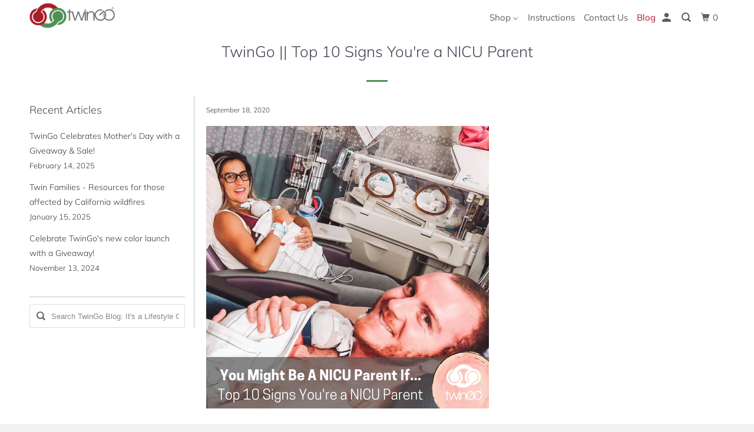

--- FILE ---
content_type: text/html; charset=utf-8
request_url: https://twingocarrier.com/blogs/news/twingo-you-might-be-a-nicu-parent-if
body_size: 23888
content:
<!DOCTYPE html>
<!--[if lt IE 7 ]><html class="ie ie6" lang="en"> <![endif]-->
<!--[if IE 7 ]><html class="ie ie7" lang="en"> <![endif]-->
<!--[if IE 8 ]><html class="ie ie8" lang="en"> <![endif]-->
<!--[if IE 9 ]><html class="ie ie9" lang="en"> <![endif]-->
<!--[if (gte IE 10)|!(IE)]><!--><html lang="en"> <!--<![endif]-->
  <head>
    <meta charset="utf-8">
    <meta http-equiv="cleartype" content="on">
    <meta name="robots" content="index,follow">

    
    <title>TwinGo || Top 10 Signs You&#39;re a NICU Parent</title>

    
      <meta name="description" content="You Might Be a NICU Parent If...  1. When you hear the word &quot;Kangaroo&quot;...you think of snuggling your babies, not those large Marsupials found in Australia.  2. You were prepared for COVID-19, because no one knows how to properly wash hands better than a NICU parent. 3. When someone says &quot;Brady&quot; and &quot;Episode&quot;, you know " />
    

    

<meta name="author" content="TwinGo">
<meta property="og:url" content="https://twingocarrier.com/blogs/news/twingo-you-might-be-a-nicu-parent-if">
<meta property="og:site_name" content="TwinGo">


  <meta property="og:type" content="article">
  <meta property="og:title" content="TwinGo || Top 10 Signs You&#39;re a NICU Parent">
  
  
    <meta property="og:image" content="http://twingocarrier.com/cdn/shop/articles/November_2020_-_Posts_8_600x.png?v=1605120728">
    <meta property="og:image:secure_url" content="https://twingocarrier.com/cdn/shop/articles/November_2020_-_Posts_8_600x.png?v=1605120728">
  


  <meta property="og:description" content="You Might Be a NICU Parent If...  1. When you hear the word &quot;Kangaroo&quot;...you think of snuggling your babies, not those large Marsupials found in Australia.  2. You were prepared for COVID-19, because no one knows how to properly wash hands better than a NICU parent. 3. When someone says &quot;Brady&quot; and &quot;Episode&quot;, you know ">




  <meta name="twitter:site" content="@TwinGoCarrier">

<meta name="twitter:card" content="summary">

  <meta name="twitter:title" content="TwinGo || Top 10 Signs You're a NICU Parent">
  <meta name="twitter:description" content="You Might Be a NICU Parent If...  1. When you hear the word &quot;Kangaroo&quot;...you think of snuggling your babies, not those large Marsupials found in Australia.  2. You were prepared for COVID-19, because no one knows how to properly wash hands better than a NICU parent. 3. When someone says &quot;Brady&quot; and &quot;Episode&quot;, you know they&#39;re not talking about that 70&#39;s TV show. 4. You didn&#39;t get those sweet &#39;lay the newborn on your chest&#39; photos, because your babies had to be whisked away. 5. You know the empty feeling of having to leave the hospital empty handed while your babies remain behind.  6. Your NICU nurses became your second family, and were amazing angels cheering you on. 7. Suck &amp;amp; Swallow...you know that phrase well and what it means without dirty thoughts. 8. You cringe when you hear a pregnant mama">
  
    <meta property="twitter:image" content="http://twingocarrier.com/cdn/shop/articles/November_2020_-_Posts_8_600x.png?v=1605120728">
  



    
    

    <!-- Mobile Specific Metas -->
    <meta name="HandheldFriendly" content="True">
    <meta name="MobileOptimized" content="320">
    <meta name="viewport" content="width=device-width,initial-scale=1">
    <meta name="theme-color" content="#ffffff">
    <link rel="stylesheet" type="text/css" href="https://maxcdn.bootstrapcdn.com/font-awesome/4.5.0/css/font-awesome.min.css">
    <style>
      #tabs a:after {
        font-family: FontAwesome;
        content: "\f067";
        margin-left: 15px;
      }
      #tabs .ui-state-active a:after {
        content: "\f068";
      }
    </style>
    <!-- Stylesheets for Parallax 3.5.6 -->
    <link href="//twingocarrier.com/cdn/shop/t/13/assets/styles.scss.css?v=144912196153010767601763662184" rel="stylesheet" type="text/css" media="all" />

    
      <link rel="shortcut icon" type="image/x-icon" href="//twingocarrier.com/cdn/shop/files/Favicon-01_32x32.png?v=1613750894">
    
    <link rel="canonical" href="https://twingocarrier.com/blogs/news/twingo-you-might-be-a-nicu-parent-if" />
    <link rel="stylesheet" type="text/css" href="//fonts.googleapis.com/css?family=Dancing+Script" />

    

    <script src="//twingocarrier.com/cdn/shop/t/13/assets/app.js?v=130317210878937276591610209792" type="text/javascript"></script>

    <!--[if lte IE 8]>
      <link href="//twingocarrier.com/cdn/shop/t/13/assets/ie.css?v=1024305471161636101558152462" rel="stylesheet" type="text/css" media="all" />
      <script src="//twingocarrier.com/cdn/shop/t/13/assets/skrollr.ie.js?v=116292453382836155221558152446" type="text/javascript"></script>
    <![endif]-->

    <script>window.performance && window.performance.mark && window.performance.mark('shopify.content_for_header.start');</script><meta name="facebook-domain-verification" content="tcl7rczdam9nqhy96w8vmqqi0zlyyv">
<meta id="shopify-digital-wallet" name="shopify-digital-wallet" content="/10634986/digital_wallets/dialog">
<meta name="shopify-checkout-api-token" content="0b4730bbcf0c160c35be1e8cb879c2fc">
<link rel="alternate" type="application/atom+xml" title="Feed" href="http://feeds.feedburner.com/http://feeds.feedburner.com/TwingoBlog" />
<script async="async" src="/checkouts/internal/preloads.js?locale=en-US"></script>
<link rel="preconnect" href="https://shop.app" crossorigin="anonymous">
<script async="async" src="https://shop.app/checkouts/internal/preloads.js?locale=en-US&shop_id=10634986" crossorigin="anonymous"></script>
<script id="apple-pay-shop-capabilities" type="application/json">{"shopId":10634986,"countryCode":"US","currencyCode":"USD","merchantCapabilities":["supports3DS"],"merchantId":"gid:\/\/shopify\/Shop\/10634986","merchantName":"TwinGo","requiredBillingContactFields":["postalAddress","email","phone"],"requiredShippingContactFields":["postalAddress","email","phone"],"shippingType":"shipping","supportedNetworks":["visa","masterCard","amex","discover","elo","jcb"],"total":{"type":"pending","label":"TwinGo","amount":"1.00"},"shopifyPaymentsEnabled":true,"supportsSubscriptions":true}</script>
<script id="shopify-features" type="application/json">{"accessToken":"0b4730bbcf0c160c35be1e8cb879c2fc","betas":["rich-media-storefront-analytics"],"domain":"twingocarrier.com","predictiveSearch":true,"shopId":10634986,"locale":"en"}</script>
<script>var Shopify = Shopify || {};
Shopify.shop = "twingocarrier.myshopify.com";
Shopify.locale = "en";
Shopify.currency = {"active":"USD","rate":"1.0"};
Shopify.country = "US";
Shopify.theme = {"name":"Parallax-TH-MAY-18-19","id":24827363372,"schema_name":"Parallax","schema_version":"3.5.6","theme_store_id":688,"role":"main"};
Shopify.theme.handle = "null";
Shopify.theme.style = {"id":null,"handle":null};
Shopify.cdnHost = "twingocarrier.com/cdn";
Shopify.routes = Shopify.routes || {};
Shopify.routes.root = "/";</script>
<script type="module">!function(o){(o.Shopify=o.Shopify||{}).modules=!0}(window);</script>
<script>!function(o){function n(){var o=[];function n(){o.push(Array.prototype.slice.apply(arguments))}return n.q=o,n}var t=o.Shopify=o.Shopify||{};t.loadFeatures=n(),t.autoloadFeatures=n()}(window);</script>
<script>
  window.ShopifyPay = window.ShopifyPay || {};
  window.ShopifyPay.apiHost = "shop.app\/pay";
  window.ShopifyPay.redirectState = null;
</script>
<script id="shop-js-analytics" type="application/json">{"pageType":"article"}</script>
<script defer="defer" async type="module" src="//twingocarrier.com/cdn/shopifycloud/shop-js/modules/v2/client.init-shop-cart-sync_D0dqhulL.en.esm.js"></script>
<script defer="defer" async type="module" src="//twingocarrier.com/cdn/shopifycloud/shop-js/modules/v2/chunk.common_CpVO7qML.esm.js"></script>
<script type="module">
  await import("//twingocarrier.com/cdn/shopifycloud/shop-js/modules/v2/client.init-shop-cart-sync_D0dqhulL.en.esm.js");
await import("//twingocarrier.com/cdn/shopifycloud/shop-js/modules/v2/chunk.common_CpVO7qML.esm.js");

  window.Shopify.SignInWithShop?.initShopCartSync?.({"fedCMEnabled":true,"windoidEnabled":true});

</script>
<script>
  window.Shopify = window.Shopify || {};
  if (!window.Shopify.featureAssets) window.Shopify.featureAssets = {};
  window.Shopify.featureAssets['shop-js'] = {"shop-cart-sync":["modules/v2/client.shop-cart-sync_D9bwt38V.en.esm.js","modules/v2/chunk.common_CpVO7qML.esm.js"],"init-fed-cm":["modules/v2/client.init-fed-cm_BJ8NPuHe.en.esm.js","modules/v2/chunk.common_CpVO7qML.esm.js"],"init-shop-email-lookup-coordinator":["modules/v2/client.init-shop-email-lookup-coordinator_pVrP2-kG.en.esm.js","modules/v2/chunk.common_CpVO7qML.esm.js"],"shop-cash-offers":["modules/v2/client.shop-cash-offers_CNh7FWN-.en.esm.js","modules/v2/chunk.common_CpVO7qML.esm.js","modules/v2/chunk.modal_DKF6x0Jh.esm.js"],"init-shop-cart-sync":["modules/v2/client.init-shop-cart-sync_D0dqhulL.en.esm.js","modules/v2/chunk.common_CpVO7qML.esm.js"],"init-windoid":["modules/v2/client.init-windoid_DaoAelzT.en.esm.js","modules/v2/chunk.common_CpVO7qML.esm.js"],"shop-toast-manager":["modules/v2/client.shop-toast-manager_1DND8Tac.en.esm.js","modules/v2/chunk.common_CpVO7qML.esm.js"],"pay-button":["modules/v2/client.pay-button_CFeQi1r6.en.esm.js","modules/v2/chunk.common_CpVO7qML.esm.js"],"shop-button":["modules/v2/client.shop-button_Ca94MDdQ.en.esm.js","modules/v2/chunk.common_CpVO7qML.esm.js"],"shop-login-button":["modules/v2/client.shop-login-button_DPYNfp1Z.en.esm.js","modules/v2/chunk.common_CpVO7qML.esm.js","modules/v2/chunk.modal_DKF6x0Jh.esm.js"],"avatar":["modules/v2/client.avatar_BTnouDA3.en.esm.js"],"shop-follow-button":["modules/v2/client.shop-follow-button_BMKh4nJE.en.esm.js","modules/v2/chunk.common_CpVO7qML.esm.js","modules/v2/chunk.modal_DKF6x0Jh.esm.js"],"init-customer-accounts-sign-up":["modules/v2/client.init-customer-accounts-sign-up_CJXi5kRN.en.esm.js","modules/v2/client.shop-login-button_DPYNfp1Z.en.esm.js","modules/v2/chunk.common_CpVO7qML.esm.js","modules/v2/chunk.modal_DKF6x0Jh.esm.js"],"init-shop-for-new-customer-accounts":["modules/v2/client.init-shop-for-new-customer-accounts_BoBxkgWu.en.esm.js","modules/v2/client.shop-login-button_DPYNfp1Z.en.esm.js","modules/v2/chunk.common_CpVO7qML.esm.js","modules/v2/chunk.modal_DKF6x0Jh.esm.js"],"init-customer-accounts":["modules/v2/client.init-customer-accounts_DCuDTzpR.en.esm.js","modules/v2/client.shop-login-button_DPYNfp1Z.en.esm.js","modules/v2/chunk.common_CpVO7qML.esm.js","modules/v2/chunk.modal_DKF6x0Jh.esm.js"],"checkout-modal":["modules/v2/client.checkout-modal_U_3e4VxF.en.esm.js","modules/v2/chunk.common_CpVO7qML.esm.js","modules/v2/chunk.modal_DKF6x0Jh.esm.js"],"lead-capture":["modules/v2/client.lead-capture_DEgn0Z8u.en.esm.js","modules/v2/chunk.common_CpVO7qML.esm.js","modules/v2/chunk.modal_DKF6x0Jh.esm.js"],"shop-login":["modules/v2/client.shop-login_CoM5QKZ_.en.esm.js","modules/v2/chunk.common_CpVO7qML.esm.js","modules/v2/chunk.modal_DKF6x0Jh.esm.js"],"payment-terms":["modules/v2/client.payment-terms_BmrqWn8r.en.esm.js","modules/v2/chunk.common_CpVO7qML.esm.js","modules/v2/chunk.modal_DKF6x0Jh.esm.js"]};
</script>
<script>(function() {
  var isLoaded = false;
  function asyncLoad() {
    if (isLoaded) return;
    isLoaded = true;
    var urls = ["\/\/www.powr.io\/powr.js?powr-token=twingocarrier.myshopify.com\u0026external-type=shopify\u0026shop=twingocarrier.myshopify.com","\/\/www.powr.io\/powr.js?powr-token=twingocarrier.myshopify.com\u0026external-type=shopify\u0026shop=twingocarrier.myshopify.com","\/\/www.powr.io\/powr.js?powr-token=twingocarrier.myshopify.com\u0026external-type=shopify\u0026shop=twingocarrier.myshopify.com","https:\/\/chimpstatic.com\/mcjs-connected\/js\/users\/52689c18b2f556e7fe9d12477\/f1be4fcac03c5be08c1597848.js?shop=twingocarrier.myshopify.com","https:\/\/app.carecart.io\/api\/abandoned-cart\/js-script?shop=twingocarrier.myshopify.com"];
    for (var i = 0; i < urls.length; i++) {
      var s = document.createElement('script');
      s.type = 'text/javascript';
      s.async = true;
      s.src = urls[i];
      var x = document.getElementsByTagName('script')[0];
      x.parentNode.insertBefore(s, x);
    }
  };
  if(window.attachEvent) {
    window.attachEvent('onload', asyncLoad);
  } else {
    window.addEventListener('load', asyncLoad, false);
  }
})();</script>
<script id="__st">var __st={"a":10634986,"offset":-18000,"reqid":"bcc16e4e-13bc-42de-bede-476a9f3be57e-1764864368","pageurl":"twingocarrier.com\/blogs\/news\/twingo-you-might-be-a-nicu-parent-if","s":"articles-391648542881","u":"f6cfd4934660","p":"article","rtyp":"article","rid":391648542881};</script>
<script>window.ShopifyPaypalV4VisibilityTracking = true;</script>
<script id="captcha-bootstrap">!function(){'use strict';const t='contact',e='account',n='new_comment',o=[[t,t],['blogs',n],['comments',n],[t,'customer']],c=[[e,'customer_login'],[e,'guest_login'],[e,'recover_customer_password'],[e,'create_customer']],r=t=>t.map((([t,e])=>`form[action*='/${t}']:not([data-nocaptcha='true']) input[name='form_type'][value='${e}']`)).join(','),a=t=>()=>t?[...document.querySelectorAll(t)].map((t=>t.form)):[];function s(){const t=[...o],e=r(t);return a(e)}const i='password',u='form_key',d=['recaptcha-v3-token','g-recaptcha-response','h-captcha-response',i],f=()=>{try{return window.sessionStorage}catch{return}},m='__shopify_v',_=t=>t.elements[u];function p(t,e,n=!1){try{const o=window.sessionStorage,c=JSON.parse(o.getItem(e)),{data:r}=function(t){const{data:e,action:n}=t;return t[m]||n?{data:e,action:n}:{data:t,action:n}}(c);for(const[e,n]of Object.entries(r))t.elements[e]&&(t.elements[e].value=n);n&&o.removeItem(e)}catch(o){console.error('form repopulation failed',{error:o})}}const l='form_type',E='cptcha';function T(t){t.dataset[E]=!0}const w=window,h=w.document,L='Shopify',v='ce_forms',y='captcha';let A=!1;((t,e)=>{const n=(g='f06e6c50-85a8-45c8-87d0-21a2b65856fe',I='https://cdn.shopify.com/shopifycloud/storefront-forms-hcaptcha/ce_storefront_forms_captcha_hcaptcha.v1.5.2.iife.js',D={infoText:'Protected by hCaptcha',privacyText:'Privacy',termsText:'Terms'},(t,e,n)=>{const o=w[L][v],c=o.bindForm;if(c)return c(t,g,e,D).then(n);var r;o.q.push([[t,g,e,D],n]),r=I,A||(h.body.append(Object.assign(h.createElement('script'),{id:'captcha-provider',async:!0,src:r})),A=!0)});var g,I,D;w[L]=w[L]||{},w[L][v]=w[L][v]||{},w[L][v].q=[],w[L][y]=w[L][y]||{},w[L][y].protect=function(t,e){n(t,void 0,e),T(t)},Object.freeze(w[L][y]),function(t,e,n,w,h,L){const[v,y,A,g]=function(t,e,n){const i=e?o:[],u=t?c:[],d=[...i,...u],f=r(d),m=r(i),_=r(d.filter((([t,e])=>n.includes(e))));return[a(f),a(m),a(_),s()]}(w,h,L),I=t=>{const e=t.target;return e instanceof HTMLFormElement?e:e&&e.form},D=t=>v().includes(t);t.addEventListener('submit',(t=>{const e=I(t);if(!e)return;const n=D(e)&&!e.dataset.hcaptchaBound&&!e.dataset.recaptchaBound,o=_(e),c=g().includes(e)&&(!o||!o.value);(n||c)&&t.preventDefault(),c&&!n&&(function(t){try{if(!f())return;!function(t){const e=f();if(!e)return;const n=_(t);if(!n)return;const o=n.value;o&&e.removeItem(o)}(t);const e=Array.from(Array(32),(()=>Math.random().toString(36)[2])).join('');!function(t,e){_(t)||t.append(Object.assign(document.createElement('input'),{type:'hidden',name:u})),t.elements[u].value=e}(t,e),function(t,e){const n=f();if(!n)return;const o=[...t.querySelectorAll(`input[type='${i}']`)].map((({name:t})=>t)),c=[...d,...o],r={};for(const[a,s]of new FormData(t).entries())c.includes(a)||(r[a]=s);n.setItem(e,JSON.stringify({[m]:1,action:t.action,data:r}))}(t,e)}catch(e){console.error('failed to persist form',e)}}(e),e.submit())}));const S=(t,e)=>{t&&!t.dataset[E]&&(n(t,e.some((e=>e===t))),T(t))};for(const o of['focusin','change'])t.addEventListener(o,(t=>{const e=I(t);D(e)&&S(e,y())}));const B=e.get('form_key'),M=e.get(l),P=B&&M;t.addEventListener('DOMContentLoaded',(()=>{const t=y();if(P)for(const e of t)e.elements[l].value===M&&p(e,B);[...new Set([...A(),...v().filter((t=>'true'===t.dataset.shopifyCaptcha))])].forEach((e=>S(e,t)))}))}(h,new URLSearchParams(w.location.search),n,t,e,['guest_login'])})(!0,!0)}();</script>
<script integrity="sha256-52AcMU7V7pcBOXWImdc/TAGTFKeNjmkeM1Pvks/DTgc=" data-source-attribution="shopify.loadfeatures" defer="defer" src="//twingocarrier.com/cdn/shopifycloud/storefront/assets/storefront/load_feature-81c60534.js" crossorigin="anonymous"></script>
<script crossorigin="anonymous" defer="defer" src="//twingocarrier.com/cdn/shopifycloud/storefront/assets/shopify_pay/storefront-65b4c6d7.js?v=20250812"></script>
<script data-source-attribution="shopify.dynamic_checkout.dynamic.init">var Shopify=Shopify||{};Shopify.PaymentButton=Shopify.PaymentButton||{isStorefrontPortableWallets:!0,init:function(){window.Shopify.PaymentButton.init=function(){};var t=document.createElement("script");t.src="https://twingocarrier.com/cdn/shopifycloud/portable-wallets/latest/portable-wallets.en.js",t.type="module",document.head.appendChild(t)}};
</script>
<script data-source-attribution="shopify.dynamic_checkout.buyer_consent">
  function portableWalletsHideBuyerConsent(e){var t=document.getElementById("shopify-buyer-consent"),n=document.getElementById("shopify-subscription-policy-button");t&&n&&(t.classList.add("hidden"),t.setAttribute("aria-hidden","true"),n.removeEventListener("click",e))}function portableWalletsShowBuyerConsent(e){var t=document.getElementById("shopify-buyer-consent"),n=document.getElementById("shopify-subscription-policy-button");t&&n&&(t.classList.remove("hidden"),t.removeAttribute("aria-hidden"),n.addEventListener("click",e))}window.Shopify?.PaymentButton&&(window.Shopify.PaymentButton.hideBuyerConsent=portableWalletsHideBuyerConsent,window.Shopify.PaymentButton.showBuyerConsent=portableWalletsShowBuyerConsent);
</script>
<script data-source-attribution="shopify.dynamic_checkout.cart.bootstrap">document.addEventListener("DOMContentLoaded",(function(){function t(){return document.querySelector("shopify-accelerated-checkout-cart, shopify-accelerated-checkout")}if(t())Shopify.PaymentButton.init();else{new MutationObserver((function(e,n){t()&&(Shopify.PaymentButton.init(),n.disconnect())})).observe(document.body,{childList:!0,subtree:!0})}}));
</script>
<link id="shopify-accelerated-checkout-styles" rel="stylesheet" media="screen" href="https://twingocarrier.com/cdn/shopifycloud/portable-wallets/latest/accelerated-checkout-backwards-compat.css" crossorigin="anonymous">
<style id="shopify-accelerated-checkout-cart">
        #shopify-buyer-consent {
  margin-top: 1em;
  display: inline-block;
  width: 100%;
}

#shopify-buyer-consent.hidden {
  display: none;
}

#shopify-subscription-policy-button {
  background: none;
  border: none;
  padding: 0;
  text-decoration: underline;
  font-size: inherit;
  cursor: pointer;
}

#shopify-subscription-policy-button::before {
  box-shadow: none;
}

      </style>

<script>window.performance && window.performance.mark && window.performance.mark('shopify.content_for_header.end');</script>

    <noscript>
      <style>

        .slides > li:first-child { display: block; }
        .image__fallback {
          width: 100vw;
          display: block !important;
          max-width: 100vw !important;
          margin-bottom: 0;
        }
        .image__fallback + .hsContainer__image {
          display: none !important;
        }
        .hsContainer {
          height: auto !important;
        }
        .no-js-only {
          display: inherit !important;
        }
        .icon-cart.cart-button {
          display: none;
        }
        .lazyload,
        .cart_page_image img {
          opacity: 1;
          -webkit-filter: blur(0);
          filter: blur(0);
        }
        .bcg .hsContent {
          background-color: transparent;
        }
        .animate_right,
        .animate_left,
        .animate_up,
        .animate_down {
          opacity: 1;
        }
        .flexslider .slides>li {
          display: block;
        }
        .product_section .product_form {
          opacity: 1;
        }
        .multi_select,
        form .select {
          display: block !important;
        }
        .swatch_options {
          display: none;
        }
      </style>
    </noscript>

  
                      <!--StartCartCartCustomCode-->
                      
                      <!-- Abandoned Cart Information -->
                      <div id="care-cart-customer-information" style="display:none">
                        {"id":"", "email":"","default_address":null,"first_name":"","last_name":"","name":"" }
                      </div>
                      <!-- Abandoned Cart Information -->
                      
                      <!--  ShopInformation -->
                      <div id="care-cart-shop-information" style="display:none">
                        {"domain":"twingocarrier.myshopify.com" }
                      </div>
                      <!--  ShopInformation -->
                      
                      <!--EndCareCartCustomCode-->
                      <link href="https://monorail-edge.shopifysvc.com" rel="dns-prefetch">
<script>(function(){if ("sendBeacon" in navigator && "performance" in window) {try {var session_token_from_headers = performance.getEntriesByType('navigation')[0].serverTiming.find(x => x.name == '_s').description;} catch {var session_token_from_headers = undefined;}var session_cookie_matches = document.cookie.match(/_shopify_s=([^;]*)/);var session_token_from_cookie = session_cookie_matches && session_cookie_matches.length === 2 ? session_cookie_matches[1] : "";var session_token = session_token_from_headers || session_token_from_cookie || "";function handle_abandonment_event(e) {var entries = performance.getEntries().filter(function(entry) {return /monorail-edge.shopifysvc.com/.test(entry.name);});if (!window.abandonment_tracked && entries.length === 0) {window.abandonment_tracked = true;var currentMs = Date.now();var navigation_start = performance.timing.navigationStart;var payload = {shop_id: 10634986,url: window.location.href,navigation_start,duration: currentMs - navigation_start,session_token,page_type: "article"};window.navigator.sendBeacon("https://monorail-edge.shopifysvc.com/v1/produce", JSON.stringify({schema_id: "online_store_buyer_site_abandonment/1.1",payload: payload,metadata: {event_created_at_ms: currentMs,event_sent_at_ms: currentMs}}));}}window.addEventListener('pagehide', handle_abandonment_event);}}());</script>
<script id="web-pixels-manager-setup">(function e(e,d,r,n,o){if(void 0===o&&(o={}),!Boolean(null===(a=null===(i=window.Shopify)||void 0===i?void 0:i.analytics)||void 0===a?void 0:a.replayQueue)){var i,a;window.Shopify=window.Shopify||{};var t=window.Shopify;t.analytics=t.analytics||{};var s=t.analytics;s.replayQueue=[],s.publish=function(e,d,r){return s.replayQueue.push([e,d,r]),!0};try{self.performance.mark("wpm:start")}catch(e){}var l=function(){var e={modern:/Edge?\/(1{2}[4-9]|1[2-9]\d|[2-9]\d{2}|\d{4,})\.\d+(\.\d+|)|Firefox\/(1{2}[4-9]|1[2-9]\d|[2-9]\d{2}|\d{4,})\.\d+(\.\d+|)|Chrom(ium|e)\/(9{2}|\d{3,})\.\d+(\.\d+|)|(Maci|X1{2}).+ Version\/(15\.\d+|(1[6-9]|[2-9]\d|\d{3,})\.\d+)([,.]\d+|)( \(\w+\)|)( Mobile\/\w+|) Safari\/|Chrome.+OPR\/(9{2}|\d{3,})\.\d+\.\d+|(CPU[ +]OS|iPhone[ +]OS|CPU[ +]iPhone|CPU IPhone OS|CPU iPad OS)[ +]+(15[._]\d+|(1[6-9]|[2-9]\d|\d{3,})[._]\d+)([._]\d+|)|Android:?[ /-](13[3-9]|1[4-9]\d|[2-9]\d{2}|\d{4,})(\.\d+|)(\.\d+|)|Android.+Firefox\/(13[5-9]|1[4-9]\d|[2-9]\d{2}|\d{4,})\.\d+(\.\d+|)|Android.+Chrom(ium|e)\/(13[3-9]|1[4-9]\d|[2-9]\d{2}|\d{4,})\.\d+(\.\d+|)|SamsungBrowser\/([2-9]\d|\d{3,})\.\d+/,legacy:/Edge?\/(1[6-9]|[2-9]\d|\d{3,})\.\d+(\.\d+|)|Firefox\/(5[4-9]|[6-9]\d|\d{3,})\.\d+(\.\d+|)|Chrom(ium|e)\/(5[1-9]|[6-9]\d|\d{3,})\.\d+(\.\d+|)([\d.]+$|.*Safari\/(?![\d.]+ Edge\/[\d.]+$))|(Maci|X1{2}).+ Version\/(10\.\d+|(1[1-9]|[2-9]\d|\d{3,})\.\d+)([,.]\d+|)( \(\w+\)|)( Mobile\/\w+|) Safari\/|Chrome.+OPR\/(3[89]|[4-9]\d|\d{3,})\.\d+\.\d+|(CPU[ +]OS|iPhone[ +]OS|CPU[ +]iPhone|CPU IPhone OS|CPU iPad OS)[ +]+(10[._]\d+|(1[1-9]|[2-9]\d|\d{3,})[._]\d+)([._]\d+|)|Android:?[ /-](13[3-9]|1[4-9]\d|[2-9]\d{2}|\d{4,})(\.\d+|)(\.\d+|)|Mobile Safari.+OPR\/([89]\d|\d{3,})\.\d+\.\d+|Android.+Firefox\/(13[5-9]|1[4-9]\d|[2-9]\d{2}|\d{4,})\.\d+(\.\d+|)|Android.+Chrom(ium|e)\/(13[3-9]|1[4-9]\d|[2-9]\d{2}|\d{4,})\.\d+(\.\d+|)|Android.+(UC? ?Browser|UCWEB|U3)[ /]?(15\.([5-9]|\d{2,})|(1[6-9]|[2-9]\d|\d{3,})\.\d+)\.\d+|SamsungBrowser\/(5\.\d+|([6-9]|\d{2,})\.\d+)|Android.+MQ{2}Browser\/(14(\.(9|\d{2,})|)|(1[5-9]|[2-9]\d|\d{3,})(\.\d+|))(\.\d+|)|K[Aa][Ii]OS\/(3\.\d+|([4-9]|\d{2,})\.\d+)(\.\d+|)/},d=e.modern,r=e.legacy,n=navigator.userAgent;return n.match(d)?"modern":n.match(r)?"legacy":"unknown"}(),u="modern"===l?"modern":"legacy",c=(null!=n?n:{modern:"",legacy:""})[u],f=function(e){return[e.baseUrl,"/wpm","/b",e.hashVersion,"modern"===e.buildTarget?"m":"l",".js"].join("")}({baseUrl:d,hashVersion:r,buildTarget:u}),m=function(e){var d=e.version,r=e.bundleTarget,n=e.surface,o=e.pageUrl,i=e.monorailEndpoint;return{emit:function(e){var a=e.status,t=e.errorMsg,s=(new Date).getTime(),l=JSON.stringify({metadata:{event_sent_at_ms:s},events:[{schema_id:"web_pixels_manager_load/3.1",payload:{version:d,bundle_target:r,page_url:o,status:a,surface:n,error_msg:t},metadata:{event_created_at_ms:s}}]});if(!i)return console&&console.warn&&console.warn("[Web Pixels Manager] No Monorail endpoint provided, skipping logging."),!1;try{return self.navigator.sendBeacon.bind(self.navigator)(i,l)}catch(e){}var u=new XMLHttpRequest;try{return u.open("POST",i,!0),u.setRequestHeader("Content-Type","text/plain"),u.send(l),!0}catch(e){return console&&console.warn&&console.warn("[Web Pixels Manager] Got an unhandled error while logging to Monorail."),!1}}}}({version:r,bundleTarget:l,surface:e.surface,pageUrl:self.location.href,monorailEndpoint:e.monorailEndpoint});try{o.browserTarget=l,function(e){var d=e.src,r=e.async,n=void 0===r||r,o=e.onload,i=e.onerror,a=e.sri,t=e.scriptDataAttributes,s=void 0===t?{}:t,l=document.createElement("script"),u=document.querySelector("head"),c=document.querySelector("body");if(l.async=n,l.src=d,a&&(l.integrity=a,l.crossOrigin="anonymous"),s)for(var f in s)if(Object.prototype.hasOwnProperty.call(s,f))try{l.dataset[f]=s[f]}catch(e){}if(o&&l.addEventListener("load",o),i&&l.addEventListener("error",i),u)u.appendChild(l);else{if(!c)throw new Error("Did not find a head or body element to append the script");c.appendChild(l)}}({src:f,async:!0,onload:function(){if(!function(){var e,d;return Boolean(null===(d=null===(e=window.Shopify)||void 0===e?void 0:e.analytics)||void 0===d?void 0:d.initialized)}()){var d=window.webPixelsManager.init(e)||void 0;if(d){var r=window.Shopify.analytics;r.replayQueue.forEach((function(e){var r=e[0],n=e[1],o=e[2];d.publishCustomEvent(r,n,o)})),r.replayQueue=[],r.publish=d.publishCustomEvent,r.visitor=d.visitor,r.initialized=!0}}},onerror:function(){return m.emit({status:"failed",errorMsg:"".concat(f," has failed to load")})},sri:function(e){var d=/^sha384-[A-Za-z0-9+/=]+$/;return"string"==typeof e&&d.test(e)}(c)?c:"",scriptDataAttributes:o}),m.emit({status:"loading"})}catch(e){m.emit({status:"failed",errorMsg:(null==e?void 0:e.message)||"Unknown error"})}}})({shopId: 10634986,storefrontBaseUrl: "https://twingocarrier.com",extensionsBaseUrl: "https://extensions.shopifycdn.com/cdn/shopifycloud/web-pixels-manager",monorailEndpoint: "https://monorail-edge.shopifysvc.com/unstable/produce_batch",surface: "storefront-renderer",enabledBetaFlags: ["2dca8a86"],webPixelsConfigList: [{"id":"1817149731","configuration":"{\"clickstreamId\":\"47eb0343-2891-4106-a8f7-60af8b2d8610\"}","eventPayloadVersion":"v1","runtimeContext":"STRICT","scriptVersion":"4e655c42b73bde9e67e59bb53ede64be","type":"APP","apiClientId":44186959873,"privacyPurposes":["ANALYTICS","MARKETING","SALE_OF_DATA"],"dataSharingAdjustments":{"protectedCustomerApprovalScopes":["read_customer_address","read_customer_email","read_customer_name","read_customer_personal_data","read_customer_phone"]}},{"id":"1109459235","configuration":"{\"myshopifyDomain\":\"twingocarrier.myshopify.com\"}","eventPayloadVersion":"v1","runtimeContext":"STRICT","scriptVersion":"23b97d18e2aa74363140dc29c9284e87","type":"APP","apiClientId":2775569,"privacyPurposes":["ANALYTICS","MARKETING","SALE_OF_DATA"],"dataSharingAdjustments":{"protectedCustomerApprovalScopes":[]}},{"id":"253853987","configuration":"{\"pixel_id\":\"335996290322542\",\"pixel_type\":\"facebook_pixel\",\"metaapp_system_user_token\":\"-\"}","eventPayloadVersion":"v1","runtimeContext":"OPEN","scriptVersion":"ca16bc87fe92b6042fbaa3acc2fbdaa6","type":"APP","apiClientId":2329312,"privacyPurposes":["ANALYTICS","MARKETING","SALE_OF_DATA"],"dataSharingAdjustments":{"protectedCustomerApprovalScopes":["read_customer_address","read_customer_email","read_customer_name","read_customer_personal_data","read_customer_phone"]}},{"id":"131563811","eventPayloadVersion":"v1","runtimeContext":"LAX","scriptVersion":"1","type":"CUSTOM","privacyPurposes":["MARKETING"],"name":"Meta pixel (migrated)"},{"id":"146637091","eventPayloadVersion":"v1","runtimeContext":"LAX","scriptVersion":"1","type":"CUSTOM","privacyPurposes":["ANALYTICS"],"name":"Google Analytics tag (migrated)"},{"id":"shopify-app-pixel","configuration":"{}","eventPayloadVersion":"v1","runtimeContext":"STRICT","scriptVersion":"0450","apiClientId":"shopify-pixel","type":"APP","privacyPurposes":["ANALYTICS","MARKETING"]},{"id":"shopify-custom-pixel","eventPayloadVersion":"v1","runtimeContext":"LAX","scriptVersion":"0450","apiClientId":"shopify-pixel","type":"CUSTOM","privacyPurposes":["ANALYTICS","MARKETING"]}],isMerchantRequest: false,initData: {"shop":{"name":"TwinGo","paymentSettings":{"currencyCode":"USD"},"myshopifyDomain":"twingocarrier.myshopify.com","countryCode":"US","storefrontUrl":"https:\/\/twingocarrier.com"},"customer":null,"cart":null,"checkout":null,"productVariants":[],"purchasingCompany":null},},"https://twingocarrier.com/cdn","ae1676cfwd2530674p4253c800m34e853cb",{"modern":"","legacy":""},{"shopId":"10634986","storefrontBaseUrl":"https:\/\/twingocarrier.com","extensionBaseUrl":"https:\/\/extensions.shopifycdn.com\/cdn\/shopifycloud\/web-pixels-manager","surface":"storefront-renderer","enabledBetaFlags":"[\"2dca8a86\"]","isMerchantRequest":"false","hashVersion":"ae1676cfwd2530674p4253c800m34e853cb","publish":"custom","events":"[[\"page_viewed\",{}]]"});</script><script>
  window.ShopifyAnalytics = window.ShopifyAnalytics || {};
  window.ShopifyAnalytics.meta = window.ShopifyAnalytics.meta || {};
  window.ShopifyAnalytics.meta.currency = 'USD';
  var meta = {"page":{"pageType":"article","resourceType":"article","resourceId":391648542881}};
  for (var attr in meta) {
    window.ShopifyAnalytics.meta[attr] = meta[attr];
  }
</script>
<script class="analytics">
  (function () {
    var customDocumentWrite = function(content) {
      var jquery = null;

      if (window.jQuery) {
        jquery = window.jQuery;
      } else if (window.Checkout && window.Checkout.$) {
        jquery = window.Checkout.$;
      }

      if (jquery) {
        jquery('body').append(content);
      }
    };

    var hasLoggedConversion = function(token) {
      if (token) {
        return document.cookie.indexOf('loggedConversion=' + token) !== -1;
      }
      return false;
    }

    var setCookieIfConversion = function(token) {
      if (token) {
        var twoMonthsFromNow = new Date(Date.now());
        twoMonthsFromNow.setMonth(twoMonthsFromNow.getMonth() + 2);

        document.cookie = 'loggedConversion=' + token + '; expires=' + twoMonthsFromNow;
      }
    }

    var trekkie = window.ShopifyAnalytics.lib = window.trekkie = window.trekkie || [];
    if (trekkie.integrations) {
      return;
    }
    trekkie.methods = [
      'identify',
      'page',
      'ready',
      'track',
      'trackForm',
      'trackLink'
    ];
    trekkie.factory = function(method) {
      return function() {
        var args = Array.prototype.slice.call(arguments);
        args.unshift(method);
        trekkie.push(args);
        return trekkie;
      };
    };
    for (var i = 0; i < trekkie.methods.length; i++) {
      var key = trekkie.methods[i];
      trekkie[key] = trekkie.factory(key);
    }
    trekkie.load = function(config) {
      trekkie.config = config || {};
      trekkie.config.initialDocumentCookie = document.cookie;
      var first = document.getElementsByTagName('script')[0];
      var script = document.createElement('script');
      script.type = 'text/javascript';
      script.onerror = function(e) {
        var scriptFallback = document.createElement('script');
        scriptFallback.type = 'text/javascript';
        scriptFallback.onerror = function(error) {
                var Monorail = {
      produce: function produce(monorailDomain, schemaId, payload) {
        var currentMs = new Date().getTime();
        var event = {
          schema_id: schemaId,
          payload: payload,
          metadata: {
            event_created_at_ms: currentMs,
            event_sent_at_ms: currentMs
          }
        };
        return Monorail.sendRequest("https://" + monorailDomain + "/v1/produce", JSON.stringify(event));
      },
      sendRequest: function sendRequest(endpointUrl, payload) {
        // Try the sendBeacon API
        if (window && window.navigator && typeof window.navigator.sendBeacon === 'function' && typeof window.Blob === 'function' && !Monorail.isIos12()) {
          var blobData = new window.Blob([payload], {
            type: 'text/plain'
          });

          if (window.navigator.sendBeacon(endpointUrl, blobData)) {
            return true;
          } // sendBeacon was not successful

        } // XHR beacon

        var xhr = new XMLHttpRequest();

        try {
          xhr.open('POST', endpointUrl);
          xhr.setRequestHeader('Content-Type', 'text/plain');
          xhr.send(payload);
        } catch (e) {
          console.log(e);
        }

        return false;
      },
      isIos12: function isIos12() {
        return window.navigator.userAgent.lastIndexOf('iPhone; CPU iPhone OS 12_') !== -1 || window.navigator.userAgent.lastIndexOf('iPad; CPU OS 12_') !== -1;
      }
    };
    Monorail.produce('monorail-edge.shopifysvc.com',
      'trekkie_storefront_load_errors/1.1',
      {shop_id: 10634986,
      theme_id: 24827363372,
      app_name: "storefront",
      context_url: window.location.href,
      source_url: "//twingocarrier.com/cdn/s/trekkie.storefront.3c703df509f0f96f3237c9daa54e2777acf1a1dd.min.js"});

        };
        scriptFallback.async = true;
        scriptFallback.src = '//twingocarrier.com/cdn/s/trekkie.storefront.3c703df509f0f96f3237c9daa54e2777acf1a1dd.min.js';
        first.parentNode.insertBefore(scriptFallback, first);
      };
      script.async = true;
      script.src = '//twingocarrier.com/cdn/s/trekkie.storefront.3c703df509f0f96f3237c9daa54e2777acf1a1dd.min.js';
      first.parentNode.insertBefore(script, first);
    };
    trekkie.load(
      {"Trekkie":{"appName":"storefront","development":false,"defaultAttributes":{"shopId":10634986,"isMerchantRequest":null,"themeId":24827363372,"themeCityHash":"15942563955171831613","contentLanguage":"en","currency":"USD","eventMetadataId":"48632c11-3fda-4148-9a93-3ba397545d9e"},"isServerSideCookieWritingEnabled":true,"monorailRegion":"shop_domain","enabledBetaFlags":["f0df213a"]},"Session Attribution":{},"S2S":{"facebookCapiEnabled":false,"source":"trekkie-storefront-renderer","apiClientId":580111}}
    );

    var loaded = false;
    trekkie.ready(function() {
      if (loaded) return;
      loaded = true;

      window.ShopifyAnalytics.lib = window.trekkie;

      var originalDocumentWrite = document.write;
      document.write = customDocumentWrite;
      try { window.ShopifyAnalytics.merchantGoogleAnalytics.call(this); } catch(error) {};
      document.write = originalDocumentWrite;

      window.ShopifyAnalytics.lib.page(null,{"pageType":"article","resourceType":"article","resourceId":391648542881,"shopifyEmitted":true});

      var match = window.location.pathname.match(/checkouts\/(.+)\/(thank_you|post_purchase)/)
      var token = match? match[1]: undefined;
      if (!hasLoggedConversion(token)) {
        setCookieIfConversion(token);
        
      }
    });


        var eventsListenerScript = document.createElement('script');
        eventsListenerScript.async = true;
        eventsListenerScript.src = "//twingocarrier.com/cdn/shopifycloud/storefront/assets/shop_events_listener-3da45d37.js";
        document.getElementsByTagName('head')[0].appendChild(eventsListenerScript);

})();</script>
  <script>
  if (!window.ga || (window.ga && typeof window.ga !== 'function')) {
    window.ga = function ga() {
      (window.ga.q = window.ga.q || []).push(arguments);
      if (window.Shopify && window.Shopify.analytics && typeof window.Shopify.analytics.publish === 'function') {
        window.Shopify.analytics.publish("ga_stub_called", {}, {sendTo: "google_osp_migration"});
      }
      console.error("Shopify's Google Analytics stub called with:", Array.from(arguments), "\nSee https://help.shopify.com/manual/promoting-marketing/pixels/pixel-migration#google for more information.");
    };
    if (window.Shopify && window.Shopify.analytics && typeof window.Shopify.analytics.publish === 'function') {
      window.Shopify.analytics.publish("ga_stub_initialized", {}, {sendTo: "google_osp_migration"});
    }
  }
</script>
<script
  defer
  src="https://twingocarrier.com/cdn/shopifycloud/perf-kit/shopify-perf-kit-2.1.2.min.js"
  data-application="storefront-renderer"
  data-shop-id="10634986"
  data-render-region="gcp-us-east1"
  data-page-type="article"
  data-theme-instance-id="24827363372"
  data-theme-name="Parallax"
  data-theme-version="3.5.6"
  data-monorail-region="shop_domain"
  data-resource-timing-sampling-rate="10"
  data-shs="true"
  data-shs-beacon="true"
  data-shs-export-with-fetch="true"
  data-shs-logs-sample-rate="1"
></script>
</head>

  

  <body class="article feature_image"
    data-money-format="$ {{amount}}" onLoad="outlineInit()">

    <div id="content_wrapper">
      <div id="shopify-section-header" class="shopify-section header-section">
  


<div id="header" class="mm-fixed-top Fixed mobile-header mobile-sticky-header--true" data-search-enabled="true">
  <a href="#nav" class="icon-menu" aria-haspopup="true" aria-label="Menu"><span>Menu</span></a>
  <a href="https://twingocarrier.com" title="TwinGo" class="mobile_logo logo">
    
      <img src="//twingocarrier.com/cdn/shop/files/Christmas_Logo_410x.png?v=1763663065" alt="TwinGo" />
    
  </a>
  <a href="#cart" class="icon-cart cart-button right"><span>0</span></a>
</div>

<div class="hidden">
  <div id="nav">
    <ul>
      
        
          <li >
            
              <a href="/collections/full-collection">Shop</a>
            
            <ul>
              
                
                  <li ><a href="/collections/shop-twin-carriers">Baby Carrier for twins</a></li>
                
              
                
                  <li ><a href="/collections/twingo-pillow">Breastfeeding Pillow for twins</a></li>
                
              
                
                  <li ><a href="/collections/twingo-accesories">Baby Carrier Accessories</a></li>
                
              
                
                  <li ><a href="/products/baby-twingo">Doll Carriers</a></li>
                
              
                
                  <li ><a href="/collections/bundles-to-save">Bundle to Save!</a></li>
                
              
            </ul>
          </li>
        
      
        
          <li ><a href="/pages/instructions">Instructions</a></li>
        
      
        
          <li ><a href="/pages/contact-us">Contact Us</a></li>
        
      
        
          <li class="Selected"><a href="/blogs/news">Blog</a></li>
        
      
      
        
          <li>
            <a href="/account/login" id="customer_login_link">Sign in</a>
          </li>
        
      
      
    </ul>
  </div>

  <form action="/checkout" method="post" id="cart">
    <ul data-money-format="$ {{amount}}" data-shop-currency="USD" data-shop-name="TwinGo">
      <li class="mm-subtitle"><a class="continue ss-icon" href="#cart"><span class="icon-close"></span></a></li>

      
        <li class="empty_cart">Your Cart is Empty</li>
      
    </ul>
  </form>
</div>



<div class="header
            header-background--false
            header-transparency--false
            sticky-header--true
            
              mm-fixed-top
            
            
              is-absolute
            
            
            
            " data-dropdown-position="below_header">

  <div class="container">
    <div class="three columns logo ">
      <a href="https://twingocarrier.com" title="TwinGo">
        
          
            <img src="//twingocarrier.com/cdn/shop/files/Christmas_Logo_410x.png?v=1763663065" alt="TwinGo" class="primary_logo" />
          

          
        
      </a>
    </div>

    <div class="thirteen columns nav mobile_hidden">
      <ul class="menu right">
        
        
          <li class="header-account">
            <a href="/account" title="My Account "><span class="icon-user-icon"></span></a>
          </li>
        
        
          <li class="search">
            <a href="/search" title="Search" id="search-toggle"><span class="icon-search"></span></a>
          </li>
        
        <li class="cart">
          <a href="#cart" class="icon-cart cart-button"><span>0</span></a>
          <a href="/cart" class="icon-cart cart-button no-js-only"><span>0</span></a>
        </li>
      </ul>

      <ul class="menu align_right" role="navigation">
        
        
          

            
            
            
            

            <li class="sub-menu" aria-haspopup="true" aria-expanded="false">
              <a href="/collections/full-collection" class="dropdown-link ">Shop
              <span class="icon-arrow-down"></span></a>
              <div class="dropdown animated fadeIn ">
                <div class="dropdown-links clearfix">
                  <ul>
                    
                    
                    
                      
                      <li><a href="/collections/shop-twin-carriers">Baby Carrier for twins</a></li>
                      

                      
                    
                      
                      <li><a href="/collections/twingo-pillow">Breastfeeding Pillow for twins</a></li>
                      

                      
                    
                      
                      <li><a href="/collections/twingo-accesories">Baby Carrier Accessories</a></li>
                      

                      
                    
                      
                      <li><a href="/products/baby-twingo">Doll Carriers</a></li>
                      

                      
                    
                      
                      <li><a href="/collections/bundles-to-save">Bundle to Save!</a></li>
                      

                      
                    
                  </ul>
                </div>
              </div>
            </li>
          
        
          
            <li>
              <a href="/pages/instructions" class="top-link ">Instructions</a>
            </li>
          
        
          
            <li>
              <a href="/pages/contact-us" class="top-link ">Contact Us</a>
            </li>
          
        
          
            <li>
              <a href="/blogs/news" class="top-link active">Blog</a>
            </li>
          
        
      </ul>
    </div>

  </div>
</div>

<style>
  div.promo_banner {
    background-color: #a91b28;
    color: #ffffff;
  }
  div.promo_banner a {
    color: #ffffff;
  }
  div.logo img {
    width: 145px;
    max-width: 100%;
    max-height: 200px;
    display: block;
  }
  .mm-title img {
    max-width: 100%;
    max-height: 60px;
  }
  .header div.logo a {
    padding-top: 0px;
    padding-bottom: 0px;
  }
  
    .nav ul.menu {
      padding-top: 2px;
    }
  

  div.content {
    padding: 50px 0px 0px 0px;
  }

  @media only screen and (max-width: 798px) {
    div.content {
      padding-top: 20px;
    }
  }

</style>


</div>

      <div class="global-wrapper">
        

<div id="shopify-section-article-template" class="shopify-section article-template-section">




<div class="container main content main-wrapper">
  <div class="sixteen columns ctm_align">
    
    <h1 class="article_title ">TwinGo || Top 10 Signs You're a NICU Parent</h1>
    <div class="feature_divider"></div>
    
  </div>
  
	
  <div class="sidebar four columns toggle-all--false">
    <div class="sidebar_content">
      
        <div class="sidebar-block" >

          
            <h4 class="toggle"><span>+</span>Recent Articles</h4>
            <ul class="blog_list recent_articles">
              
                <li>
                  <a href="/blogs/news/twingo-mothers-day-giveaway25" title="TwinGo Celebrates Mother&#39;s Day with a Giveaway &amp; Sale!">TwinGo Celebrates Mother's Day with a Giveaway & Sale!</a>
                  
                    <div class="meta">
                      <span class="label">February 14, 2025</span>
                    </div>
                  
                </li>
              
                <li>
                  <a href="/blogs/news/sharing-resources-for-california-families" title="Twin Families - Resources for those affected by California wildfires">Twin Families - Resources for those affected by California wildfires</a>
                  
                    <div class="meta">
                      <span class="label">January 15, 2025</span>
                    </div>
                  
                </li>
              
                <li>
                  <a href="/blogs/news/celebrate-with-twingos-simply-neutral-giveaway" title="Celebrate TwinGo&#39;s new color launch with a Giveaway!">Celebrate TwinGo's new color launch with a Giveaway!</a>
                  
                    <div class="meta">
                      <span class="label">November 13, 2024</span>
                    </div>
                  
                </li>
              
                <li>
                  <a href="/blogs/news/twingo-twins-week-2024-celebration" title="TwinGo&#39;s Twins Week 2024 Celebration">TwinGo's Twins Week 2024 Celebration</a>
                  
                    <div class="meta">
                      <span class="label">July 15, 2024</span>
                    </div>
                  
                </li>
              
                <li>
                  <a href="/blogs/news/twingo-fathers-day-smokin-hot-giveaway" title="TwinGo Father&#39;s Day Smokin&#39; Hot Giveaway!">TwinGo Father's Day Smokin' Hot Giveaway!</a>
                  
                    <div class="meta">
                      <span class="label">June 10, 2024</span>
                    </div>
                  
                </li>
              
                <li>
                  <a href="/blogs/news/twingo-mothers-day-giveaway-2024" title="TwinGo Mother&#39;s Day Giveaway 2024">TwinGo Mother's Day Giveaway 2024</a>
                  
                    <div class="meta">
                      <span class="label">May 06, 2024</span>
                    </div>
                  
                </li>
              
                <li>
                  <a href="/blogs/news/twingos-feeling-lucky-giveaway" title="TwinGo&#39;s Feeling Lucky Giveaway!">TwinGo's Feeling Lucky Giveaway!</a>
                  
                    <div class="meta">
                      <span class="label">March 13, 2024</span>
                    </div>
                  
                </li>
              
                <li>
                  <a href="/blogs/news/twingos-breastfeeding-week-giveaway-2023" title="TwinGo&#39;s Breastfeeding Week Giveaway 2023">TwinGo's Breastfeeding Week Giveaway 2023</a>
                  
                    <div class="meta">
                      <span class="label">August 03, 2023</span>
                    </div>
                  
                </li>
              
                <li>
                  <a href="/blogs/news/twingo-2023-annual-twins-week-celebration" title="TwinGo&#39;s Annual Twins Week Celebration!">TwinGo's Annual Twins Week Celebration!</a>
                  
                    <div class="meta">
                      <span class="label">July 10, 2023</span>
                    </div>
                  
                </li>
              
                <li>
                  <a href="/blogs/news/twingos-best-dad-in-the-galaxy-giveaway" title="TwinGo&#39;s Best Dad in the Galaxy Giveaway!">TwinGo's Best Dad in the Galaxy Giveaway!</a>
                  
                    <div class="meta">
                      <span class="label">June 13, 2023</span>
                    </div>
                  
                </li>
              
                <li>
                  <a href="/blogs/news/twingos-mothers-day-giveaway-2023" title="TwinGo&#39;s Mother&#39;s Day Giveaway 2023">TwinGo's Mother's Day Giveaway 2023</a>
                  
                    <div class="meta">
                      <span class="label">May 09, 2023</span>
                    </div>
                  
                </li>
              
                <li>
                  <a href="/blogs/news/twingo-share-the-love-giveaway" title="TwinGo || Share the #TwinGoLove Giveaway!">TwinGo || Share the #TwinGoLove Giveaway!</a>
                  
                    <div class="meta">
                      <span class="label">February 13, 2023</span>
                    </div>
                  
                </li>
              
                <li>
                  <a href="/blogs/news/twingo-carrier-bundles" title="Bundle &amp; Save on your TwinGo!">Bundle & Save on your TwinGo!</a>
                  
                    <div class="meta">
                      <span class="label">November 15, 2022</span>
                    </div>
                  
                </li>
              
                <li>
                  <a href="/blogs/news/make-it-a-twingo-halloween" title="Make it a TwinGo Halloween!">Make it a TwinGo Halloween!</a>
                  
                    <div class="meta">
                      <span class="label">October 06, 2022</span>
                    </div>
                  
                </li>
              
                <li>
                  <a href="/blogs/news/twingo-nicu-badges" title="Share your NICU Story with Stickers to raise awareness!">Share your NICU Story with Stickers to raise awareness!</a>
                  
                    <div class="meta">
                      <span class="label">September 19, 2022</span>
                    </div>
                  
                </li>
              
                <li>
                  <a href="/blogs/news/twingo-twins-week-2022" title="Twins Week Celebration with Giveaway, Sale &amp; More!">Twins Week Celebration with Giveaway, Sale & More!</a>
                  
                    <div class="meta">
                      <span class="label">August 29, 2022</span>
                    </div>
                  
                </li>
              
                <li>
                  <a href="/blogs/news/twingo-best-dads-in-the-galaxy-giveaway" title="TwinGo || Honoring the Best Dads in the Galaxy- with a Giveaway!">TwinGo || Honoring the Best Dads in the Galaxy- with a Giveaway!</a>
                  
                    <div class="meta">
                      <span class="label">June 13, 2022</span>
                    </div>
                  
                </li>
              
                <li>
                  <a href="/blogs/news/twingo-customer-appreciation-2022" title="TwinGo&#39;s Customer Appreciation Week!">TwinGo's Customer Appreciation Week!</a>
                  
                    <div class="meta">
                      <span class="label">April 04, 2022</span>
                    </div>
                  
                </li>
              
                <li>
                  <a href="/blogs/news/twingo-new-twins-headed-to-hogwarts" title="TwinGo || New twins headed to Hogwarts? See who joined the Twin Parent club!">TwinGo || New twins headed to Hogwarts? See who joined the Twin Parent club!</a>
                  
                    <div class="meta">
                      <span class="label">March 30, 2022</span>
                    </div>
                  
                </li>
              
                <li>
                  <a href="/blogs/news/twingo-nicu-preemie-twins-rescued-from-kyiv-by-us-military-veterans" title="TwinGo || NICU Preemie Twins Rescued from Kyiv by US Military Veterans">TwinGo || NICU Preemie Twins Rescued from Kyiv by US Military Veterans</a>
                  
                    <div class="meta">
                      <span class="label">March 10, 2022</span>
                    </div>
                  
                </li>
              
                <li>
                  <a href="/blogs/news/twingo-twosday-giveaway" title="TwinGo || 2&#39;sDay Giveaway &amp; Sale! 2/22/22">TwinGo || 2'sDay Giveaway & Sale! 2/22/22</a>
                  
                    <div class="meta">
                      <span class="label">February 22, 2022</span>
                    </div>
                  
                </li>
              
                <li>
                  <a href="/blogs/news/twingos-santa-con-spreading-the-santa-love" title="TwinGo&#39;s Santa-Con...spreading the Santa love!">TwinGo's Santa-Con...spreading the Santa love!</a>
                  
                    <div class="meta">
                      <span class="label">December 10, 2021</span>
                    </div>
                  
                </li>
              
                <li>
                  <a href="/blogs/news/twingos-christmas-twinnies" title="TwinGo&#39;s Christmas Twinnies! 🎅🎄">TwinGo's Christmas Twinnies! 🎅🎄</a>
                  
                    <div class="meta">
                      <span class="label">December 10, 2021</span>
                    </div>
                  
                </li>
              
                <li>
                  <a href="/blogs/news/twingo-halloween-costume-contest-win" title="TwinGo Halloween Costume Contest! Win $$$">TwinGo Halloween Costume Contest! Win $$$</a>
                  
                    <div class="meta">
                      <span class="label">October 14, 2021</span>
                    </div>
                  
                </li>
              
                <li>
                  <a href="/blogs/news/twingo-project-sweet-peas-blog-collab-nicu-peer-support" title="TwinGo &amp; Project Sweet Peas Blog Collab- NICU Peer Support">TwinGo & Project Sweet Peas Blog Collab- NICU Peer Support</a>
                  
                    <div class="meta">
                      <span class="label">September 30, 2021</span>
                    </div>
                  
                </li>
              
                <li>
                  <a href="/blogs/news/twingo-project-nicu-blog-collab-tips-tricks-for-twin-mamas-in-the-nicu" title="TwinGo || Project NICU Blog Collab- Tips &amp; Tricks for Twin Mamas in the NICU!">TwinGo || Project NICU Blog Collab- Tips & Tricks for Twin Mamas in the NICU!</a>
                  
                    <div class="meta">
                      <span class="label">September 27, 2021</span>
                    </div>
                  
                </li>
              
                <li>
                  <a href="/blogs/news/twingo-world-breastfeeding-week-giveaway" title="TwinGo || World Breastfeeding Week Giveaway!">TwinGo || World Breastfeeding Week Giveaway!</a>
                  
                    <div class="meta">
                      <span class="label">August 06, 2021</span>
                    </div>
                  
                </li>
              
                <li>
                  <a href="/blogs/news/twingo-twins-week-epic-giveaway-2021" title="TwinGo || Twins Week Epic Giveaway 2021">TwinGo || Twins Week Epic Giveaway 2021</a>
                  
                    <div class="meta">
                      <span class="label">July 26, 2021</span>
                    </div>
                  
                </li>
              
                <li>
                  <a href="/blogs/news/twingo-twin-dads-are-super-heroes-in-disguise" title="TwinGo || Twin Dads are Super Heroes in Disguise!">TwinGo || Twin Dads are Super Heroes in Disguise!</a>
                  
                    <div class="meta">
                      <span class="label">June 14, 2021</span>
                    </div>
                  
                </li>
              
                <li>
                  <a href="/blogs/news/twingo-super-hero-worthy-fathers-day-giveaway" title="TwinGo || Super Hero Worthy Father&#39;s Day Giveaway!">TwinGo || Super Hero Worthy Father's Day Giveaway!</a>
                  
                    <div class="meta">
                      <span class="label">June 14, 2021</span>
                    </div>
                  
                </li>
              
                <li>
                  <a href="/blogs/news/twingo-patriotic-cuties" title="TwinGo || Red, White, &amp; Blue, We love you TWO ♥ Patriotic Cuties!">TwinGo || Red, White, & Blue, We love you TWO ♥ Patriotic Cuties!</a>
                  
                    <div class="meta">
                      <span class="label">June 02, 2021</span>
                    </div>
                  
                </li>
              
                <li>
                  <a href="/blogs/news/aint-no-hood-like-twingo-motherhood" title="Ain&#39;t No Hood Like TwinGo Motherhood 🥰💕">Ain't No Hood Like TwinGo Motherhood 🥰💕</a>
                  
                    <div class="meta">
                      <span class="label">May 03, 2021</span>
                    </div>
                  
                </li>
              
                <li>
                  <a href="/blogs/news/twingo-epic-mothers-day-giveaway-2021" title="TwinGo || Our BIGGEST Mother&#39;s Day Giveaway Ever!">TwinGo || Our BIGGEST Mother's Day Giveaway Ever!</a>
                  
                    <div class="meta">
                      <span class="label">April 30, 2021</span>
                    </div>
                  
                </li>
              
                <li>
                  <a href="/blogs/news/twingo-celebrates-customer-appreciation-week-2021" title="TwinGo Celebrates 15K with Giveaways &amp; Sale">TwinGo Celebrates 15K with Giveaways & Sale</a>
                  
                    <div class="meta">
                      <span class="label">April 05, 2021</span>
                    </div>
                  
                </li>
              
                <li>
                  <a href="/blogs/news/twingo-those-magical-moments-twin-gender-reveal-ideas" title="TwinGo || Twin Gender Reveal Ideas">TwinGo || Twin Gender Reveal Ideas</a>
                  
                    <div class="meta">
                      <span class="label">April 05, 2021</span>
                    </div>
                  
                </li>
              
                <li>
                  <a href="/blogs/news/twingo-twin-1st-birthday-smashing-ideas" title="TwinGo || Twin 1st Birthday SMASHing Ideas!">TwinGo || Twin 1st Birthday SMASHing Ideas!</a>
                  
                    <div class="meta">
                      <span class="label">April 05, 2021</span>
                    </div>
                  
                </li>
              
                <li>
                  <a href="/blogs/news/twingo-how-to-help-a-friend-going-through-infertility" title="TwinGo || How To Help A Friend Going Through Infertility">TwinGo || How To Help A Friend Going Through Infertility</a>
                  
                    <div class="meta">
                      <span class="label">April 05, 2021</span>
                    </div>
                  
                </li>
              
                <li>
                  <a href="/blogs/news/twingo-honoring-our-miracle-infertility-rainbow-babies" title="TwinGo || Honoring Our Miracle Infertility &amp; Rainbow Twins">TwinGo || Honoring Our Miracle Infertility & Rainbow Twins</a>
                  
                    <div class="meta">
                      <span class="label">April 05, 2021</span>
                    </div>
                  
                </li>
              
                <li>
                  <a href="/blogs/news/twingo-7-ways-to-beat-the-winter-blues" title="TwinGo || 7 Ways to Beat the Winter Blues">TwinGo || 7 Ways to Beat the Winter Blues</a>
                  
                    <div class="meta">
                      <span class="label">February 18, 2021</span>
                    </div>
                  
                </li>
              
                <li>
                  <a href="/blogs/news/twingos-valentine-cuties" title="15 Valentine photo ideas for your chubby cherubs">15 Valentine photo ideas for your chubby cherubs</a>
                  
                    <div class="meta">
                      <span class="label">February 05, 2021</span>
                    </div>
                  
                </li>
              
                <li>
                  <a href="/blogs/news/twingos-10-tips-to-keep-the-romance-alive" title="10 ways tired parents can still make time for romance">10 ways tired parents can still make time for romance</a>
                  
                    <div class="meta">
                      <span class="label">February 05, 2021</span>
                    </div>
                  
                </li>
              
                <li>
                  <a href="/blogs/news/twingo-pillow-review-by-lactation-consultant" title="TwinGo Pillow Reviewed by Lactation Consultant">TwinGo Pillow Reviewed by Lactation Consultant</a>
                  
                    <div class="meta">
                      <span class="label">January 28, 2021</span>
                    </div>
                  
                </li>
              
                <li>
                  <a href="/blogs/news/twingo-pillow-reviewed-by-postpartum-physical-therapist" title="TwinGo Pillow Reviewed by Postpartum Physical Therapist">TwinGo Pillow Reviewed by Postpartum Physical Therapist</a>
                  
                    <div class="meta">
                      <span class="label">January 28, 2021</span>
                    </div>
                  
                </li>
              
                <li>
                  <a href="/blogs/news/the-twingo-nurse-lounge-pillow-is-here" title="Introducing the TwinGo Nurse &amp; Lounge Pillow!">Introducing the TwinGo Nurse & Lounge Pillow!</a>
                  
                    <div class="meta">
                      <span class="label">January 07, 2021</span>
                    </div>
                  
                </li>
              
                <li>
                  <a href="/blogs/news/10-twingo-uses-to-ease-your-holiday-stress" title="10 TwinGo-ing Tips to a Stress-free Holiday">10 TwinGo-ing Tips to a Stress-free Holiday</a>
                  
                    <div class="meta">
                      <span class="label">December 15, 2020</span>
                    </div>
                  
                </li>
              
                <li>
                  <a href="/blogs/news/which-twingo-carrier-is-right-for-you" title="Which TwinGo Carrier Is Right For You?">Which TwinGo Carrier Is Right For You?</a>
                  
                    <div class="meta">
                      <span class="label">November 11, 2020</span>
                    </div>
                  
                </li>
              
                <li>
                  <a href="/blogs/news/customer-appreciation-week-fall-2020" title="THANKFUL GIVEAWAY with FREE Coffees, Gifts &amp; Tips Oh My!">THANKFUL GIVEAWAY with FREE Coffees, Gifts & Tips Oh My!</a>
                  
                    <div class="meta">
                      <span class="label">November 02, 2020</span>
                    </div>
                  
                </li>
              
                <li>
                  <a href="/blogs/news/twingo-halloween-giveaway" title="TwinGo || Halloween Giveaway 2020! 🎃👻">TwinGo || Halloween Giveaway 2020! 🎃👻</a>
                  
                    <div class="meta">
                      <span class="label">October 20, 2020</span>
                    </div>
                  
                </li>
              
                <li>
                  <a href="/blogs/news/first-time-parents-experience-a-truly-miraculous-pregnancy" title="TwinGo || Woman Conceives Triplets with Different Conception Times in Rare Double Pregnancy">TwinGo || Woman Conceives Triplets with Different Conception Times in Rare Double Pregnancy</a>
                  
                    <div class="meta">
                      <span class="label">September 29, 2020</span>
                    </div>
                  
                </li>
              
                <li>
                  <a href="/blogs/news/nicuties-connections-twin-touch-moments-in-the-nicu" title="NICUties Connections: Touching Twin Moments at the NICU">NICUties Connections: Touching Twin Moments at the NICU</a>
                  
                    <div class="meta">
                      <span class="label">September 18, 2020</span>
                    </div>
                  
                </li>
              
            </ul>

          
        </div>
      
        <div class="sidebar-block" >

          
            <form class="blog_search" action="/search">
              <input type="hidden" name="type" value="article">
              <span class="icon-search"></span>
              <input type="text" name="q" class="search_box" placeholder="Search TwinGo Blog: It&#39;s a Lifestyle Choice..." autocapitalize="off" autocomplete="off" autocorrect="off" value="">
            </form>

          
        </div>
      
    </div>
  </div>

    <div class="twelve columns ">
      <div class="section clearfix">
      

        

          

          <p class="blog_meta">
            

            
              <span>September 18, 2020</span>
            

            
              
            
          </p>
		  
          <p><img src="https://cdn.shopify.com/s/files/1/1063/4986/files/November_2020_-_Posts_8_480x480.png?v=1605120186" alt=""></p>
<h2>You Might Be a NICU Parent If... </h2>
<p>1. When you hear the word "Kangaroo"...you think of snuggling your babies, not those large Marsupials found in Australia. </p>
<p>2. You were prepared for COVID-19, because no one knows how to properly wash hands better than a NICU parent.</p>
<p>3. When someone says "Brady" and "Episode", you know they're not talking about that 70's TV show.</p>
<p>4. You didn't get those sweet <em>'lay the newborn on your chest'</em> photos, because your babies had to be whisked away.</p>
<p>5. You know the empty feeling of having to leave the hospital empty handed while your babies remain behind. </p>
<p>6. Your NICU nurses became your second family, and were amazing angels cheering you on.</p>
<p>7. Suck &amp; Swallow...you know that phrase well and what it means without dirty thoughts.</p>
<p>8. You cringe when you hear a pregnant mama complain about wishing the baby would arrive early.</p>
<p>9. As a result of your time spent in the NICU, you know so much medical terminology that strangers might confuse you for a doctor.</p>
<p>10. You believe in miracles!</p>
<p>We love supporting &amp; celebrating NICU families on the <a href="https://twingocarrier.com/blogs/news" title="NICU Awareness Month TwinGo Carrier for Twins">TwinGo Blog</a>, <a href="https://www.facebook.com/TwinGoCarrier" target="_blank" title="NICU Awareness Month Facebook Link for Twins" rel="noopener noreferrer">Facebook</a> and <a href="https://www.instagram.com/twingocarrier/" target="_blank" title="NICU Awareness Month Instagram Link for Twins" rel="noopener noreferrer">Instagram</a>. No matter where you are in your journey, we have something for you!</p>
<p>Need a little extra support on your journey? Check out <a href="https://grahamsfoundation.org/">Graham's Foundation</a> to see how they offer <span>support, comfort, information, as well as guide families who experience a premature birth and life in the NICU.</span></p>

          <span class="clear"></span>

          <div class="text-align--right">
            




  
  <ul class="socialButtons">
    
    
    <li><span>Share:</span></li>
    <li><a href="https://twitter.com/intent/tweet?text=TwinGo%20%7C%7C%20Top%2010%20Signs%20You'...&url=https://twingocarrier.com/blogs/news/twingo-you-might-be-a-nicu-parent-if&via=TwinGoCarrier" class="icon-twitter" title="Share this on Twitter"></a></li>
    <li><a href="https://www.facebook.com/sharer/sharer.php?u=https://twingocarrier.com/blogs/news/twingo-you-might-be-a-nicu-parent-if" class="icon-facebook" title="Share this on Facebook"></a></li>
    
      <li><a data-pin-do="skipLink" class="icon-pinterest" title="Share this on Pinterest" href="http://pinterest.com/pin/create/button/?url=https://twingocarrier.com/blogs/news/twingo-you-might-be-a-nicu-parent-if&description=
You Might Be a NICU Parent If... 
1. When you hear the word "Kangaroo"...you think of snuggling your babies, not those large Marsupials found in Australia. 
2. You were prepared for COVID-19, because no one knows how to properly wash ha...&media=//twingocarrier.com/cdn/shop/articles/November_2020_-_Posts_8_600x.png?v=1605120728"></a></li>
    
    <li><a class="icon-google" title="Share this on Google+" href="https://plus.google.com/share?url=https://twingocarrier.com/blogs/news/twingo-you-might-be-a-nicu-parent-if"></a></li>
    <li><a href="mailto:?subject=Thought you might like TwinGo || Top 10 Signs You&#39;re a NICU Parent&amp;body=Hey, I was browsing TwinGo and found TwinGo || Top 10 Signs You&#39;re a NICU Parent. I wanted to share it with you.%0D%0A%0D%0Ahttps://twingocarrier.com/blogs/news/twingo-you-might-be-a-nicu-parent-if" class="icon-mail" title="Email this to a friend"></a></li>
  </ul>



          </div>

          <br class="clear" />

          

          <div class="clear" id="comments"></div>
          <br class="clear" />

          
      </div>

      
        <div class="section clearfix">
          <hr />
          <h3>Also in TwinGo Blog: It&#39;s a Lifestyle Choice</h3>

          
          
            
            
            
            
              <div class="four columns alpha article">
                
                  <a href="/blogs/news/twingo-mothers-day-giveaway25" title="TwinGo Celebrates Mother&#39;s Day with a Giveaway &amp; Sale!">
                    <img  src="//twingocarrier.com/cdn/shop/articles/1_9e6e9661-271c-4d82-b27e-7aed9ab08151_300x.png?v=1747049131"
                          alt="TwinGo Celebrates Mother's Day with a Giveaway & Sale!"
                          data-src="//twingocarrier.com/cdn/shop/articles/1_9e6e9661-271c-4d82-b27e-7aed9ab08151_1200x.png?v=1747049131"
                          class="lazyload lazyload--fade-in"
                          data-sizes="auto"
                          data-srcset=" //twingocarrier.com/cdn/shop/articles/1_9e6e9661-271c-4d82-b27e-7aed9ab08151_2048x.png?v=1747049131 2048w,
                                        //twingocarrier.com/cdn/shop/articles/1_9e6e9661-271c-4d82-b27e-7aed9ab08151_1600x.png?v=1747049131 1600w,
                                        //twingocarrier.com/cdn/shop/articles/1_9e6e9661-271c-4d82-b27e-7aed9ab08151_1200x.png?v=1747049131 1200w,
                                        //twingocarrier.com/cdn/shop/articles/1_9e6e9661-271c-4d82-b27e-7aed9ab08151_1000x.png?v=1747049131 1000w,
                                        //twingocarrier.com/cdn/shop/articles/1_9e6e9661-271c-4d82-b27e-7aed9ab08151_1000x.png?v=1747049131 900w,
                                        //twingocarrier.com/cdn/shop/articles/1_9e6e9661-271c-4d82-b27e-7aed9ab08151_800x.png?v=1747049131 800w,
                                        //twingocarrier.com/cdn/shop/articles/1_9e6e9661-271c-4d82-b27e-7aed9ab08151_600x.png?v=1747049131 600w,
                                        //twingocarrier.com/cdn/shop/articles/1_9e6e9661-271c-4d82-b27e-7aed9ab08151_400x.png?v=1747049131 400w"
                           />
                  </a>
                

                

                <h5 class="sub_title">
                  <a href="/blogs/news/twingo-mothers-day-giveaway25" title="TwinGo Celebrates Mother&#39;s Day with a Giveaway &amp; Sale!">TwinGo Celebrates Mother's Day with a Giveaway & Sale!</a>
                </h5>
                <p class="blog_meta">
                  

                  
                    <span>February 14, 2025</span>
                  

                  
                </p>

                
                
                  <p>
                    <a href="/blogs/news/twingo-mothers-day-giveaway25" title="TwinGo Celebrates Mother&#39;s Day with a Giveaway &amp; Sale!">Read More <span class="icon-arrow-right"></span> </a>
                  </p>
                
              </div>
            
          
            
            
            
            
              <div class="four columns   article">
                

                

                <h5 class="sub_title">
                  <a href="/blogs/news/sharing-resources-for-california-families" title="Twin Families - Resources for those affected by California wildfires">Twin Families - Resources for those affected by California wildfires</a>
                </h5>
                <p class="blog_meta">
                  

                  
                    <span>January 15, 2025</span>
                  

                  
                </p>

                
                
                  <p>
                    <a href="/blogs/news/sharing-resources-for-california-families" title="Twin Families - Resources for those affected by California wildfires">Read More <span class="icon-arrow-right"></span> </a>
                  </p>
                
              </div>
            
          
            
            
            
            
              <div class="four columns omega article">
                
                  <a href="/blogs/news/celebrate-with-twingos-simply-neutral-giveaway" title="Celebrate TwinGo&#39;s new color launch with a Giveaway!">
                    <img  src="//twingocarrier.com/cdn/shop/articles/7_300x.png?v=1731521040"
                          alt="Celebrate TwinGo's new color launch with a Giveaway!"
                          data-src="//twingocarrier.com/cdn/shop/articles/7_1200x.png?v=1731521040"
                          class="lazyload lazyload--fade-in"
                          data-sizes="auto"
                          data-srcset=" //twingocarrier.com/cdn/shop/articles/7_2048x.png?v=1731521040 2048w,
                                        //twingocarrier.com/cdn/shop/articles/7_1600x.png?v=1731521040 1600w,
                                        //twingocarrier.com/cdn/shop/articles/7_1200x.png?v=1731521040 1200w,
                                        //twingocarrier.com/cdn/shop/articles/7_1000x.png?v=1731521040 1000w,
                                        //twingocarrier.com/cdn/shop/articles/7_1000x.png?v=1731521040 900w,
                                        //twingocarrier.com/cdn/shop/articles/7_800x.png?v=1731521040 800w,
                                        //twingocarrier.com/cdn/shop/articles/7_600x.png?v=1731521040 600w,
                                        //twingocarrier.com/cdn/shop/articles/7_400x.png?v=1731521040 400w"
                           />
                  </a>
                

                

                <h5 class="sub_title">
                  <a href="/blogs/news/celebrate-with-twingos-simply-neutral-giveaway" title="Celebrate TwinGo&#39;s new color launch with a Giveaway!">Celebrate TwinGo's new color launch with a Giveaway!</a>
                </h5>
                <p class="blog_meta">
                  

                  
                    <span>November 13, 2024</span>
                  

                  
                </p>

                
                
                  <p>
                    <a href="/blogs/news/celebrate-with-twingos-simply-neutral-giveaway" title="Celebrate TwinGo&#39;s new color launch with a Giveaway!">Read More <span class="icon-arrow-right"></span> </a>
                  </p>
                
              </div>
            
          
            
            
            
            
          
        </div>
      
    </div>

  
</div>

<style>
  
  
    #slide-article .hsContainer {
      height: 400px;
    }
    @media only screen and (max-width: 798px) {
      #slide-article .hsContainer {
        height: auto;
      }
    }
  

</style>

</div>

      </div>

      
      <div id="shopify-section-footer" class="shopify-section footer-template-section"><div class="footer">
  <div class="container">

    <div class="seven columns">
      
        <h6>Follow</h6>
        <div class="js-social-icons">
          <div class="social-icons clearfix">
  
    <a href="https://twitter.com/TwinGoCarrier" title="TwinGo on Twitter" class="ss-icon" rel="me" target="_blank">
      <span class="icon-twitter"></span>
    </a>
  

  
    <a href="https://www.facebook.com/TwinGoCarrier" title="TwinGo on Facebook" class="ss-icon" rel="me" target="_blank">
      <span class="icon-facebook"></span>
    </a>
  

  

  
    <a href="https://www.youtube.com/channel/UC0cA_WtzrdXo0KIk_eo6jwA" title="TwinGo on YouTube" class="ss-icon" rel="me" target="_blank">
      <span class="icon-youtube"></span>
    </a>
  

  
    <a href="https://vimeo.com/twingocarrier" title="TwinGo on Vimeo" class="ss-icon" rel="me" target="_blank">
      <span class="icon-vimeo"></span>
    </a>
  

  
    <a href="https://www.pinterest.com/TwinGoCarrier/" title="TwinGo on Pinterest" class="ss-icon" rel="me" target="_blank">
      <span class="icon-pinterest"></span>
    </a>
  

  

  
    <a href="https://www.instagram.com/twingocarrier/" title="TwinGo on Instagram" class="ss-icon" rel="me" target="_blank">
      <span class="icon-instagram"></span>
    </a>
  

  

  

  

  

  
    <a href="mailto:mailto:info@TwinGoCarrier.com" title="Email TwinGo" class="ss-icon" target="_blank">
      <span class="icon-mail"></span>
    </a>
  
</div>

        </div>
      
      
    </div>

    <div class="nine columns">
      <div class="f-menu-item">
        
        <h5 class="f-menu-heading">COMPANY</h5>
        
        
        <ul class="footer_menu">
          
          <li>
            <a href="/pages/contact-us">Contact Us</a>
          </li>
          
          
          <li>
            <a href="/pages/about-us">About TwinGo</a>
          </li>
          
          
          <li>
            <a href="/pages/reviews">Medical Advisors</a>
          </li>
          
          
          <li>
            <a href="/pages/twingo-in-the-news">Awards</a>
          </li>
          
          
          <li>
            <a href="/pages/privacy-policy">Privacy</a>
          </li>
          
          
          <li>
            <a href="/pages/terms-of-use">Terms of Use</a>
          </li>
          
          
          <li>
            <a href="/pages/jobs-1">Employment</a>
          </li>
          
          
        </ul>
        
      </div>
      <div class="f-menu-item">
        
        <h5 class="f-menu-heading">SHOP</h5>
        
        
        <ul class="footer_menu">
          
          <li>
            <a href="/collections/shop-twin-carriers">Baby Carriers</a>
          </li>
          
          
          <li>
            <a href="/collections/twingo-accesories">TwinGo Accessories</a>
          </li>
          
          
          <li>
            <a href="/products/twingo-pillow">Nursing Pillows</a>
          </li>
          
          
          <li>
            <a href="/collections/bundles-to-save">Bundle to Save!</a>
          </li>
          
          
          <li>
            <a href="/products/baby-twingo">Doll Carriers</a>
          </li>
          
          
          <li>
            <a href="/pages/reviews">Reviews</a>
          </li>
          
          
          <li>
            <a href="/pages/authorized-sellers">Authorized Resellers</a>
          </li>
          
          
        </ul>
        
      </div>
      <div class="f-menu-item">
        
        <h5 class="f-menu-heading">CARE</h5>
        
        
        <ul class="footer_menu">
          
          <li>
            <a href="/pages/faq">FAQ</a>
          </li>
          
          
          <li>
            <a href="/pages/instructions">Instructions</a>
          </li>
          
          
          <li>
            <a href="/pages/register">Product Registration</a>
          </li>
          
          
          <li>
            <a href="/pages/shipping-and-returns">Shipping</a>
          </li>
          
          
          <li>
            <a href="/pages/return-policy">Returns</a>
          </li>
          
          
          <li>
            <a href="/pages/warranty-policy">Warranty</a>
          </li>
          
          
          <li>
            <a href="/pages/repairkit">Product Recall</a>
          </li>
          
          
        </ul>
        
      </div>
      
    </div>
    <div>
      

      

      <p class="credits">
        &copy; 2025 <span class="copyright_bold"><a href="/" title="">TwinGo</a></span>.
        | TwinGo LLC 2012 | McLean, Virginia USA | Patents &amp; Trademarks 9439516, 9504337, D774297, 86156783<br />
        

        <span class="copyright_bold"><a target="_blank" rel="nofollow" href="https://www.shopify.com?utm_campaign=poweredby&amp;utm_medium=shopify&amp;utm_source=onlinestore">Powered by Shopify</a></span>
      </p>

      
      <div class="payment_methods">
        
        <svg class="payment-icon" xmlns="http://www.w3.org/2000/svg" role="img" viewBox="0 0 38 24" width="38" height="24" aria-labelledby="pi-amazon"><title id="pi-amazon">Amazon</title><path d="M35 0H3C1.3 0 0 1.3 0 3v18c0 1.7 1.4 3 3 3h32c1.7 0 3-1.3 3-3V3c0-1.7-1.4-3-3-3z" fill="#000" fill-rule="nonzero" opacity=".07"/><path d="M35 1c1.1 0 2 .9 2 2v18c0 1.1-.9 2-2 2H3c-1.1 0-2-.9-2-2V3c0-1.1.9-2 2-2h32" fill="#FFF" fill-rule="nonzero"/><path d="M25.26 16.23c-1.697 1.48-4.157 2.27-6.275 2.27-2.97 0-5.644-1.3-7.666-3.463-.16-.17-.018-.402.173-.27 2.183 1.504 4.882 2.408 7.67 2.408 1.88 0 3.95-.46 5.85-1.416.288-.145.53.222.248.47v.001zm.706-.957c-.216-.328-1.434-.155-1.98-.078-.167.024-.193-.148-.043-.27.97-.81 2.562-.576 2.748-.305.187.272-.047 2.16-.96 3.063-.14.138-.272.064-.21-.12.205-.604.664-1.96.446-2.29h-.001z" fill="#F90" fill-rule="nonzero"/><path d="M21.814 15.291c-.574-.498-.676-.73-.993-1.205-.947 1.012-1.618 1.315-2.85 1.315-1.453 0-2.587-.938-2.587-2.818 0-1.467.762-2.467 1.844-2.955.94-.433 2.25-.51 3.25-.628v-.235c0-.43.033-.94-.208-1.31-.212-.333-.616-.47-.97-.47-.66 0-1.25.353-1.392 1.085-.03.163-.144.323-.3.33l-1.677-.187c-.14-.033-.296-.153-.257-.38.386-2.125 2.223-2.766 3.867-2.766.84 0 1.94.234 2.604.9.842.82.762 1.918.762 3.11v2.818c0 .847.335 1.22.65 1.676.113.164.138.36-.003.482-.353.308-.98.88-1.326 1.2a.367.367 0 0 1-.414.038zm-1.659-2.533c.34-.626.323-1.214.323-1.918v-.392c-1.25 0-2.57.28-2.57 1.82 0 .782.386 1.31 1.05 1.31.487 0 .922-.312 1.197-.82z" fill="#221F1F"/></svg>

        
        <svg class="payment-icon" xmlns="http://www.w3.org/2000/svg" role="img" aria-labelledby="pi-american_express" viewBox="0 0 38 24" width="38" height="24"><title id="pi-american_express">American Express</title><path fill="#000" d="M35 0H3C1.3 0 0 1.3 0 3v18c0 1.7 1.4 3 3 3h32c1.7 0 3-1.3 3-3V3c0-1.7-1.4-3-3-3Z" opacity=".07"/><path fill="#006FCF" d="M35 1c1.1 0 2 .9 2 2v18c0 1.1-.9 2-2 2H3c-1.1 0-2-.9-2-2V3c0-1.1.9-2 2-2h32Z"/><path fill="#FFF" d="M22.012 19.936v-8.421L37 11.528v2.326l-1.732 1.852L37 17.573v2.375h-2.766l-1.47-1.622-1.46 1.628-9.292-.02Z"/><path fill="#006FCF" d="M23.013 19.012v-6.57h5.572v1.513h-3.768v1.028h3.678v1.488h-3.678v1.01h3.768v1.531h-5.572Z"/><path fill="#006FCF" d="m28.557 19.012 3.083-3.289-3.083-3.282h2.386l1.884 2.083 1.89-2.082H37v.051l-3.017 3.23L37 18.92v.093h-2.307l-1.917-2.103-1.898 2.104h-2.321Z"/><path fill="#FFF" d="M22.71 4.04h3.614l1.269 2.881V4.04h4.46l.77 2.159.771-2.159H37v8.421H19l3.71-8.421Z"/><path fill="#006FCF" d="m23.395 4.955-2.916 6.566h2l.55-1.315h2.98l.55 1.315h2.05l-2.904-6.566h-2.31Zm.25 3.777.875-2.09.873 2.09h-1.748Z"/><path fill="#006FCF" d="M28.581 11.52V4.953l2.811.01L32.84 9l1.456-4.046H37v6.565l-1.74.016v-4.51l-1.644 4.494h-1.59L30.35 7.01v4.51h-1.768Z"/></svg>

        
        <svg class="payment-icon" version="1.1" xmlns="http://www.w3.org/2000/svg" role="img" x="0" y="0" width="38" height="24" viewBox="0 0 165.521 105.965" xml:space="preserve" aria-labelledby="pi-apple_pay"><title id="pi-apple_pay">Apple Pay</title><path fill="#000" d="M150.698 0H14.823c-.566 0-1.133 0-1.698.003-.477.004-.953.009-1.43.022-1.039.028-2.087.09-3.113.274a10.51 10.51 0 0 0-2.958.975 9.932 9.932 0 0 0-4.35 4.35 10.463 10.463 0 0 0-.975 2.96C.113 9.611.052 10.658.024 11.696a70.22 70.22 0 0 0-.022 1.43C0 13.69 0 14.256 0 14.823v76.318c0 .567 0 1.132.002 1.699.003.476.009.953.022 1.43.028 1.036.09 2.084.275 3.11a10.46 10.46 0 0 0 .974 2.96 9.897 9.897 0 0 0 1.83 2.52 9.874 9.874 0 0 0 2.52 1.83c.947.483 1.917.79 2.96.977 1.025.183 2.073.245 3.112.273.477.011.953.017 1.43.02.565.004 1.132.004 1.698.004h135.875c.565 0 1.132 0 1.697-.004.476-.002.952-.009 1.431-.02 1.037-.028 2.085-.09 3.113-.273a10.478 10.478 0 0 0 2.958-.977 9.955 9.955 0 0 0 4.35-4.35c.483-.947.789-1.917.974-2.96.186-1.026.246-2.074.274-3.11.013-.477.02-.954.022-1.43.004-.567.004-1.132.004-1.699V14.824c0-.567 0-1.133-.004-1.699a63.067 63.067 0 0 0-.022-1.429c-.028-1.038-.088-2.085-.274-3.112a10.4 10.4 0 0 0-.974-2.96 9.94 9.94 0 0 0-4.35-4.35A10.52 10.52 0 0 0 156.939.3c-1.028-.185-2.076-.246-3.113-.274a71.417 71.417 0 0 0-1.431-.022C151.83 0 151.263 0 150.698 0z" /><path fill="#FFF" d="M150.698 3.532l1.672.003c.452.003.905.008 1.36.02.793.022 1.719.065 2.583.22.75.135 1.38.34 1.984.648a6.392 6.392 0 0 1 2.804 2.807c.306.6.51 1.226.645 1.983.154.854.197 1.783.218 2.58.013.45.019.9.02 1.36.005.557.005 1.113.005 1.671v76.318c0 .558 0 1.114-.004 1.682-.002.45-.008.9-.02 1.35-.022.796-.065 1.725-.221 2.589a6.855 6.855 0 0 1-.645 1.975 6.397 6.397 0 0 1-2.808 2.807c-.6.306-1.228.511-1.971.645-.881.157-1.847.2-2.574.22-.457.01-.912.017-1.379.019-.555.004-1.113.004-1.669.004H14.801c-.55 0-1.1 0-1.66-.004a74.993 74.993 0 0 1-1.35-.018c-.744-.02-1.71-.064-2.584-.22a6.938 6.938 0 0 1-1.986-.65 6.337 6.337 0 0 1-1.622-1.18 6.355 6.355 0 0 1-1.178-1.623 6.935 6.935 0 0 1-.646-1.985c-.156-.863-.2-1.788-.22-2.578a66.088 66.088 0 0 1-.02-1.355l-.003-1.327V14.474l.002-1.325a66.7 66.7 0 0 1 .02-1.357c.022-.792.065-1.717.222-2.587a6.924 6.924 0 0 1 .646-1.981c.304-.598.7-1.144 1.18-1.623a6.386 6.386 0 0 1 1.624-1.18 6.96 6.96 0 0 1 1.98-.646c.865-.155 1.792-.198 2.586-.22.452-.012.905-.017 1.354-.02l1.677-.003h135.875" /><g><g><path fill="#000" d="M43.508 35.77c1.404-1.755 2.356-4.112 2.105-6.52-2.054.102-4.56 1.355-6.012 3.112-1.303 1.504-2.456 3.959-2.156 6.266 2.306.2 4.61-1.152 6.063-2.858" /><path fill="#000" d="M45.587 39.079c-3.35-.2-6.196 1.9-7.795 1.9-1.6 0-4.049-1.8-6.698-1.751-3.447.05-6.645 2-8.395 5.1-3.598 6.2-.95 15.4 2.55 20.45 1.699 2.5 3.747 5.25 6.445 5.151 2.55-.1 3.549-1.65 6.647-1.65 3.097 0 3.997 1.65 6.696 1.6 2.798-.05 4.548-2.5 6.247-5 1.95-2.85 2.747-5.6 2.797-5.75-.05-.05-5.396-2.101-5.446-8.251-.05-5.15 4.198-7.6 4.398-7.751-2.399-3.548-6.147-3.948-7.447-4.048" /></g><g><path fill="#000" d="M78.973 32.11c7.278 0 12.347 5.017 12.347 12.321 0 7.33-5.173 12.373-12.529 12.373h-8.058V69.62h-5.822V32.11h14.062zm-8.24 19.807h6.68c5.07 0 7.954-2.729 7.954-7.46 0-4.73-2.885-7.434-7.928-7.434h-6.706v14.894z" /><path fill="#000" d="M92.764 61.847c0-4.809 3.665-7.564 10.423-7.98l7.252-.442v-2.08c0-3.04-2.001-4.704-5.562-4.704-2.938 0-5.07 1.507-5.51 3.82h-5.252c.157-4.86 4.731-8.395 10.918-8.395 6.654 0 10.995 3.483 10.995 8.89v18.663h-5.38v-4.497h-.13c-1.534 2.937-4.914 4.782-8.579 4.782-5.406 0-9.175-3.222-9.175-8.057zm17.675-2.417v-2.106l-6.472.416c-3.64.234-5.536 1.585-5.536 3.95 0 2.288 1.975 3.77 5.068 3.77 3.95 0 6.94-2.522 6.94-6.03z" /><path fill="#000" d="M120.975 79.652v-4.496c.364.051 1.247.103 1.715.103 2.573 0 4.029-1.09 4.913-3.899l.52-1.663-9.852-27.293h6.082l6.863 22.146h.13l6.862-22.146h5.927l-10.216 28.67c-2.34 6.577-5.017 8.735-10.683 8.735-.442 0-1.872-.052-2.261-.157z" /></g></g></svg>

        
        <svg class="payment-icon" viewBox="0 0 38 24" xmlns="http://www.w3.org/2000/svg" role="img" width="38" height="24" aria-labelledby="pi-diners_club"><title id="pi-diners_club">Diners Club</title><path opacity=".07" d="M35 0H3C1.3 0 0 1.3 0 3v18c0 1.7 1.4 3 3 3h32c1.7 0 3-1.3 3-3V3c0-1.7-1.4-3-3-3z"/><path fill="#fff" d="M35 1c1.1 0 2 .9 2 2v18c0 1.1-.9 2-2 2H3c-1.1 0-2-.9-2-2V3c0-1.1.9-2 2-2h32"/><path d="M12 12v3.7c0 .3-.2.3-.5.2-1.9-.8-3-3.3-2.3-5.4.4-1.1 1.2-2 2.3-2.4.4-.2.5-.1.5.2V12zm2 0V8.3c0-.3 0-.3.3-.2 2.1.8 3.2 3.3 2.4 5.4-.4 1.1-1.2 2-2.3 2.4-.4.2-.4.1-.4-.2V12zm7.2-7H13c3.8 0 6.8 3.1 6.8 7s-3 7-6.8 7h8.2c3.8 0 6.8-3.1 6.8-7s-3-7-6.8-7z" fill="#3086C8"/></svg>
        
        <svg class="payment-icon" viewBox="0 0 38 24" width="38" height="24" role="img" aria-labelledby="pi-discover" fill="none" xmlns="http://www.w3.org/2000/svg"><title id="pi-discover">Discover</title><path fill="#000" opacity=".07" d="M35 0H3C1.3 0 0 1.3 0 3v18c0 1.7 1.4 3 3 3h32c1.7 0 3-1.3 3-3V3c0-1.7-1.4-3-3-3z"/><path d="M35 1c1.1 0 2 .9 2 2v18c0 1.1-.9 2-2 2H3c-1.1 0-2-.9-2-2V3c0-1.1.9-2 2-2h32z" fill="#fff"/><path d="M3.57 7.16H2v5.5h1.57c.83 0 1.43-.2 1.96-.63.63-.52 1-1.3 1-2.11-.01-1.63-1.22-2.76-2.96-2.76zm1.26 4.14c-.34.3-.77.44-1.47.44h-.29V8.1h.29c.69 0 1.11.12 1.47.44.37.33.59.84.59 1.37 0 .53-.22 1.06-.59 1.39zm2.19-4.14h1.07v5.5H7.02v-5.5zm3.69 2.11c-.64-.24-.83-.4-.83-.69 0-.35.34-.61.8-.61.32 0 .59.13.86.45l.56-.73c-.46-.4-1.01-.61-1.62-.61-.97 0-1.72.68-1.72 1.58 0 .76.35 1.15 1.35 1.51.42.15.63.25.74.31.21.14.32.34.32.57 0 .45-.35.78-.83.78-.51 0-.92-.26-1.17-.73l-.69.67c.49.73 1.09 1.05 1.9 1.05 1.11 0 1.9-.74 1.9-1.81.02-.89-.35-1.29-1.57-1.74zm1.92.65c0 1.62 1.27 2.87 2.9 2.87.46 0 .86-.09 1.34-.32v-1.26c-.43.43-.81.6-1.29.6-1.08 0-1.85-.78-1.85-1.9 0-1.06.79-1.89 1.8-1.89.51 0 .9.18 1.34.62V7.38c-.47-.24-.86-.34-1.32-.34-1.61 0-2.92 1.28-2.92 2.88zm12.76.94l-1.47-3.7h-1.17l2.33 5.64h.58l2.37-5.64h-1.16l-1.48 3.7zm3.13 1.8h3.04v-.93h-1.97v-1.48h1.9v-.93h-1.9V8.1h1.97v-.94h-3.04v5.5zm7.29-3.87c0-1.03-.71-1.62-1.95-1.62h-1.59v5.5h1.07v-2.21h.14l1.48 2.21h1.32l-1.73-2.32c.81-.17 1.26-.72 1.26-1.56zm-2.16.91h-.31V8.03h.33c.67 0 1.03.28 1.03.82 0 .55-.36.85-1.05.85z" fill="#231F20"/><path d="M20.16 12.86a2.931 2.931 0 100-5.862 2.931 2.931 0 000 5.862z" fill="url(#pi-paint0_linear)"/><path opacity=".65" d="M20.16 12.86a2.931 2.931 0 100-5.862 2.931 2.931 0 000 5.862z" fill="url(#pi-paint1_linear)"/><path d="M36.57 7.506c0-.1-.07-.15-.18-.15h-.16v.48h.12v-.19l.14.19h.14l-.16-.2c.06-.01.1-.06.1-.13zm-.2.07h-.02v-.13h.02c.06 0 .09.02.09.06 0 .05-.03.07-.09.07z" fill="#231F20"/><path d="M36.41 7.176c-.23 0-.42.19-.42.42 0 .23.19.42.42.42.23 0 .42-.19.42-.42 0-.23-.19-.42-.42-.42zm0 .77c-.18 0-.34-.15-.34-.35 0-.19.15-.35.34-.35.18 0 .33.16.33.35 0 .19-.15.35-.33.35z" fill="#231F20"/><path d="M37 12.984S27.09 19.873 8.976 23h26.023a2 2 0 002-1.984l.024-3.02L37 12.985z" fill="#F48120"/><defs><linearGradient id="pi-paint0_linear" x1="21.657" y1="12.275" x2="19.632" y2="9.104" gradientUnits="userSpaceOnUse"><stop stop-color="#F89F20"/><stop offset=".25" stop-color="#F79A20"/><stop offset=".533" stop-color="#F68D20"/><stop offset=".62" stop-color="#F58720"/><stop offset=".723" stop-color="#F48120"/><stop offset="1" stop-color="#F37521"/></linearGradient><linearGradient id="pi-paint1_linear" x1="21.338" y1="12.232" x2="18.378" y2="6.446" gradientUnits="userSpaceOnUse"><stop stop-color="#F58720"/><stop offset=".359" stop-color="#E16F27"/><stop offset=".703" stop-color="#D4602C"/><stop offset=".982" stop-color="#D05B2E"/></linearGradient></defs></svg>
        
        <svg class="payment-icon" xmlns="http://www.w3.org/2000/svg" role="img" viewBox="0 0 38 24" width="38" height="24" aria-labelledby="pi-google_pay"><title id="pi-google_pay">Google Pay</title><path d="M35 0H3C1.3 0 0 1.3 0 3v18c0 1.7 1.4 3 3 3h32c1.7 0 3-1.3 3-3V3c0-1.7-1.4-3-3-3z" fill="#000" opacity=".07"/><path d="M35 1c1.1 0 2 .9 2 2v18c0 1.1-.9 2-2 2H3c-1.1 0-2-.9-2-2V3c0-1.1.9-2 2-2h32" fill="#FFF"/><path d="M18.093 11.976v3.2h-1.018v-7.9h2.691a2.447 2.447 0 0 1 1.747.692 2.28 2.28 0 0 1 .11 3.224l-.11.116c-.47.447-1.098.69-1.747.674l-1.673-.006zm0-3.732v2.788h1.698c.377.012.741-.135 1.005-.404a1.391 1.391 0 0 0-1.005-2.354l-1.698-.03zm6.484 1.348c.65-.03 1.286.188 1.778.613.445.43.682 1.03.65 1.649v3.334h-.969v-.766h-.049a1.93 1.93 0 0 1-1.673.931 2.17 2.17 0 0 1-1.496-.533 1.667 1.667 0 0 1-.613-1.324 1.606 1.606 0 0 1 .613-1.336 2.746 2.746 0 0 1 1.698-.515c.517-.02 1.03.093 1.49.331v-.208a1.134 1.134 0 0 0-.417-.901 1.416 1.416 0 0 0-.98-.368 1.545 1.545 0 0 0-1.319.717l-.895-.564a2.488 2.488 0 0 1 2.182-1.06zM23.29 13.52a.79.79 0 0 0 .337.662c.223.176.5.269.785.263.429-.001.84-.17 1.146-.472.305-.286.478-.685.478-1.103a2.047 2.047 0 0 0-1.324-.374 1.716 1.716 0 0 0-1.03.294.883.883 0 0 0-.392.73zm9.286-3.75l-3.39 7.79h-1.048l1.281-2.728-2.224-5.062h1.103l1.612 3.885 1.569-3.885h1.097z" fill="#5F6368"/><path d="M13.986 11.284c0-.308-.024-.616-.073-.92h-4.29v1.747h2.451a2.096 2.096 0 0 1-.9 1.373v1.134h1.464a4.433 4.433 0 0 0 1.348-3.334z" fill="#4285F4"/><path d="M9.629 15.721a4.352 4.352 0 0 0 3.01-1.097l-1.466-1.14a2.752 2.752 0 0 1-4.094-1.44H5.577v1.17a4.53 4.53 0 0 0 4.052 2.507z" fill="#34A853"/><path d="M7.079 12.05a2.709 2.709 0 0 1 0-1.735v-1.17H5.577a4.505 4.505 0 0 0 0 4.075l1.502-1.17z" fill="#FBBC04"/><path d="M9.629 8.44a2.452 2.452 0 0 1 1.74.68l1.3-1.293a4.37 4.37 0 0 0-3.065-1.183 4.53 4.53 0 0 0-4.027 2.5l1.502 1.171a2.715 2.715 0 0 1 2.55-1.875z" fill="#EA4335"/></svg>

        
        <svg class="payment-icon" viewBox="0 0 38 24" xmlns="http://www.w3.org/2000/svg" role="img" width="38" height="24" aria-labelledby="pi-master"><title id="pi-master">Mastercard</title><path opacity=".07" d="M35 0H3C1.3 0 0 1.3 0 3v18c0 1.7 1.4 3 3 3h32c1.7 0 3-1.3 3-3V3c0-1.7-1.4-3-3-3z"/><path fill="#fff" d="M35 1c1.1 0 2 .9 2 2v18c0 1.1-.9 2-2 2H3c-1.1 0-2-.9-2-2V3c0-1.1.9-2 2-2h32"/><circle fill="#EB001B" cx="15" cy="12" r="7"/><circle fill="#F79E1B" cx="23" cy="12" r="7"/><path fill="#FF5F00" d="M22 12c0-2.4-1.2-4.5-3-5.7-1.8 1.3-3 3.4-3 5.7s1.2 4.5 3 5.7c1.8-1.2 3-3.3 3-5.7z"/></svg>
        
        <svg class="payment-icon" xmlns="http://www.w3.org/2000/svg" role="img" viewBox="0 0 38 24" width="38" height="24" aria-labelledby="pi-shopify_pay"><title id="pi-shopify_pay">Shop Pay</title><path opacity=".07" d="M35 0H3C1.3 0 0 1.3 0 3v18c0 1.7 1.4 3 3 3h32c1.7 0 3-1.3 3-3V3c0-1.7-1.4-3-3-3z" fill="#000"/><path d="M35.889 0C37.05 0 38 .982 38 2.182v19.636c0 1.2-.95 2.182-2.111 2.182H2.11C.95 24 0 23.018 0 21.818V2.182C0 .982.95 0 2.111 0H35.89z" fill="#5A31F4"/><path d="M9.35 11.368c-1.017-.223-1.47-.31-1.47-.705 0-.372.306-.558.92-.558.54 0 .934.238 1.225.704a.079.079 0 00.104.03l1.146-.584a.082.082 0 00.032-.114c-.475-.831-1.353-1.286-2.51-1.286-1.52 0-2.464.755-2.464 1.956 0 1.275 1.15 1.597 2.17 1.82 1.02.222 1.474.31 1.474.705 0 .396-.332.582-.993.582-.612 0-1.065-.282-1.34-.83a.08.08 0 00-.107-.035l-1.143.57a.083.083 0 00-.036.111c.454.92 1.384 1.437 2.627 1.437 1.583 0 2.539-.742 2.539-1.98s-1.155-1.598-2.173-1.82v-.003zM15.49 8.855c-.65 0-1.224.232-1.636.646a.04.04 0 01-.069-.03v-2.64a.08.08 0 00-.08-.081H12.27a.08.08 0 00-.08.082v8.194a.08.08 0 00.08.082h1.433a.08.08 0 00.081-.082v-3.594c0-.695.528-1.227 1.239-1.227.71 0 1.226.521 1.226 1.227v3.594a.08.08 0 00.081.082h1.433a.08.08 0 00.081-.082v-3.594c0-1.51-.981-2.577-2.355-2.577zM20.753 8.62c-.778 0-1.507.24-2.03.588a.082.082 0 00-.027.109l.632 1.088a.08.08 0 00.11.03 2.5 2.5 0 011.318-.366c1.25 0 2.17.891 2.17 2.068 0 1.003-.736 1.745-1.669 1.745-.76 0-1.288-.446-1.288-1.077 0-.361.152-.657.548-.866a.08.08 0 00.032-.113l-.596-1.018a.08.08 0 00-.098-.035c-.799.299-1.359 1.018-1.359 1.984 0 1.46 1.152 2.55 2.76 2.55 1.877 0 3.227-1.313 3.227-3.195 0-2.018-1.57-3.492-3.73-3.492zM28.675 8.843c-.724 0-1.373.27-1.845.746-.026.027-.069.007-.069-.029v-.572a.08.08 0 00-.08-.082h-1.397a.08.08 0 00-.08.082v8.182a.08.08 0 00.08.081h1.433a.08.08 0 00.081-.081v-2.683c0-.036.043-.054.069-.03a2.6 2.6 0 001.808.7c1.682 0 2.993-1.373 2.993-3.157s-1.313-3.157-2.993-3.157zm-.271 4.929c-.956 0-1.681-.768-1.681-1.783s.723-1.783 1.681-1.783c.958 0 1.68.755 1.68 1.783 0 1.027-.713 1.783-1.681 1.783h.001z" fill="#fff"/></svg>

        
        <svg class="payment-icon" viewBox="0 0 38 24" xmlns="http://www.w3.org/2000/svg" role="img" width="38" height="24" aria-labelledby="pi-visa"><title id="pi-visa">Visa</title><path opacity=".07" d="M35 0H3C1.3 0 0 1.3 0 3v18c0 1.7 1.4 3 3 3h32c1.7 0 3-1.3 3-3V3c0-1.7-1.4-3-3-3z"/><path fill="#fff" d="M35 1c1.1 0 2 .9 2 2v18c0 1.1-.9 2-2 2H3c-1.1 0-2-.9-2-2V3c0-1.1.9-2 2-2h32"/><path d="M28.3 10.1H28c-.4 1-.7 1.5-1 3h1.9c-.3-1.5-.3-2.2-.6-3zm2.9 5.9h-1.7c-.1 0-.1 0-.2-.1l-.2-.9-.1-.2h-2.4c-.1 0-.2 0-.2.2l-.3.9c0 .1-.1.1-.1.1h-2.1l.2-.5L27 8.7c0-.5.3-.7.8-.7h1.5c.1 0 .2 0 .2.2l1.4 6.5c.1.4.2.7.2 1.1.1.1.1.1.1.2zm-13.4-.3l.4-1.8c.1 0 .2.1.2.1.7.3 1.4.5 2.1.4.2 0 .5-.1.7-.2.5-.2.5-.7.1-1.1-.2-.2-.5-.3-.8-.5-.4-.2-.8-.4-1.1-.7-1.2-1-.8-2.4-.1-3.1.6-.4.9-.8 1.7-.8 1.2 0 2.5 0 3.1.2h.1c-.1.6-.2 1.1-.4 1.7-.5-.2-1-.4-1.5-.4-.3 0-.6 0-.9.1-.2 0-.3.1-.4.2-.2.2-.2.5 0 .7l.5.4c.4.2.8.4 1.1.6.5.3 1 .8 1.1 1.4.2.9-.1 1.7-.9 2.3-.5.4-.7.6-1.4.6-1.4 0-2.5.1-3.4-.2-.1.2-.1.2-.2.1zm-3.5.3c.1-.7.1-.7.2-1 .5-2.2 1-4.5 1.4-6.7.1-.2.1-.3.3-.3H18c-.2 1.2-.4 2.1-.7 3.2-.3 1.5-.6 3-1 4.5 0 .2-.1.2-.3.2M5 8.2c0-.1.2-.2.3-.2h3.4c.5 0 .9.3 1 .8l.9 4.4c0 .1 0 .1.1.2 0-.1.1-.1.1-.1l2.1-5.1c-.1-.1 0-.2.1-.2h2.1c0 .1 0 .1-.1.2l-3.1 7.3c-.1.2-.1.3-.2.4-.1.1-.3 0-.5 0H9.7c-.1 0-.2 0-.2-.2L7.9 9.5c-.2-.2-.5-.5-.9-.6-.6-.3-1.7-.5-1.9-.5L5 8.2z" fill="#142688"/></svg>
        
      </div>
      
    </div>
  </div>
</div>


</div>

      <div id="search" class="animated">
        <div class="container">
          <div class="ten columns offset-by-three center">
            <form action="/search">
              
                <input type="hidden" name="type" value="product" />
              
              <div class="search-close"><span class="icon-close"></span></div>
              <span class="icon-search search-submit"></span>
              <input type="text" name="q" placeholder="Search TwinGo..." value="" autocapitalize="off" autocomplete="off" autocorrect="off" />
            </form>
          </div>
        </div>
      </div>
    </div>

    
    

    
    
    <script src="//code.jquery.com/ui/1.10.3/jquery-ui.js"></script>
    <!--<script> $(function() { $( "#tabs" ).tabs(); }); </script>-->
    <script src="//twingocarrier.com/cdn/shop/t/13/assets/outline.js?v=94477436230189636941558152445" type="text/javascript"></script>
    <script>
      jQuery(document).ready(function($) {
        $.effects.effect.heightFade = function(o, done) {
          var el = $(this),
              mode = $.effects.setMode(el, o.mode || "show");
          el.animate({
            height: mode,
            opacity: mode
          }, {
            queue: false,
            complete: done
          });
        };
        $("#tabs").tabs({
          collapsible: true,
          active: 'none',
          hide: "heightFade",
          show: "heightFade",
        });
        return false;
      });
    </script>
  
</body>
</html> 




--- FILE ---
content_type: text/javascript
request_url: https://twingocarrier.com/cdn/shop/t/13/assets/outline.js?v=94477436230189636941558152445
body_size: -47
content:
var outlineItems=new Array;function outlineInit(){for(var elements=outlineGetTopLevelLists(),i=0;i<elements.length;i++)outlineInitOutline(elements[i])}function outlineInitOutline(outline){for(var kids=outline.childNodes,i=0;i<kids.length;i++){var kid=kids[i];kid.nodeName=="LI"&&outlineInitItem(kid)}}function outlineInitItem(item){for(var kids=item.childNodes,hasKids=!1,outlines=new Array,i=0;i<kids.length;i++){var kid=kids[i];kid.nodeName=="UL"&&(kid.style.display="none",outlineInitOutline(kid),hasKids=!0,outlines[outlines.length]=kid)}if(hasKids){item.style.cursor="pointer";var len=outlineItems.length;outlineItems[len]=item;var span=document.createElement("span");span.innerHTML="<a href='#' onClick='outlineItemClickByOffset("+len+"); return false' class='olink'><span class='oimg'>>></span></a>",item.insertBefore(span,kids[0]),item.onclick=outlineItemClick}}function outlineGetTarget(evt){var target2;evt||(evt=window.event),evt.cancelBubble=!0,evt.stopPropagation&&evt.stopPropagation();var target2=evt.target;return target2||(target2=evt.srcElement),target2}function outlineItemClickByOffset(id){outlineItemClickBody(outlineItems[id])}function outlineItemClick(evt){target=outlineGetTarget(evt),outlineItemClickBody(target)}function outlineItemClickBody(target2){for(var closed=!0,kids=target2.childNodes,hasKids=!1,i=0;i<kids.length;i++){var kid=kids[i];kid.nodeName=="UL"&&(kid.style.display=="none"?kid.style.display="block":(kid.style.display="none",closed=!1),hasKids=!0)}if(hasKids){var img=outlineGetImg(target2);closed?innerHTML="<":innerHTML=">"}}function outlineGetImg(target2){return outlineGetDescendantWithClassName(target2,"oimg")}function outlineGetDescendantWithClassName(parent,cn){var elements=parent.childNodes,length=elements.length,i,regexp=new RegExp("(^| )"+cn+"( |$)");for(i=0;i<length;i++){if(regexp.test(elements[i].className))return elements[i];var result=outlineGetDescendantWithClassName(elements[i],cn);if(result)return result}return null}function outlineGetTopLevelLists(){var cn="outline",elements=document.getElementsByTagName("ul"),length=elements.length,i,regexp=new RegExp("(^| )"+cn+"( |$)"),results=new Array;for(i=0;i<length;i++)regexp.test(elements[i].className)&&results.push(elements[i]);return results}
//# sourceMappingURL=/cdn/shop/t/13/assets/outline.js.map?v=94477436230189636941558152445
